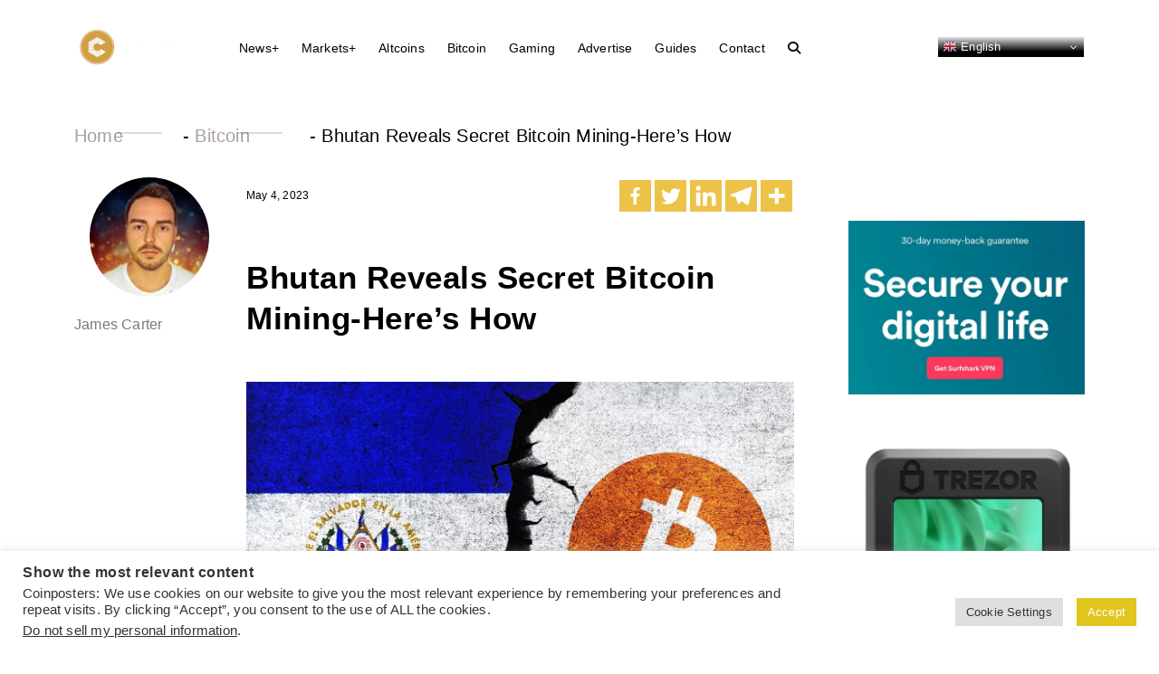

--- FILE ---
content_type: text/html; charset=UTF-8
request_url: https://coinposters.com/bitcoin/bhutan-reveals-secret-bitcoin-mining-heres-how/
body_size: 26664
content:
 <!doctype html>

   <html lang="en-US" >

<head>
  <script async src="https://pagead2.googlesyndication.com/pagead/js/adsbygoogle.js?client=ca-pub-3298554514261883"
     crossorigin="anonymous"></script>
   
	<!-- Google tag (gtag.js) -->
<script async src="https://www.googletagmanager.com/gtag/js?id=G-5S2ZCZNGVF"></script>
<script>
  window.dataLayer = window.dataLayer || [];
  function gtag(){dataLayer.push(arguments);}
  gtag('js', new Date());

  gtag('config', 'G-5S2ZCZNGVF');
</script>

		<meta name="viewport" content="width=device-width, initial-scale=1">

		<link href="https://coinposters.com/wp-content/themes/coinposter/css/bootstrap.min.css" rel="stylesheet">

		<link rel="preconnect" href="https://fonts.googleapis.com">
		<link rel="preconnect" href="https://fonts.gstatic.com" crossorigin>
		<link href="https://fonts.googleapis.com/css2?family=Plus+Jakarta+Sans:ital,wght@0,200;0,300;0,400;0,500;0,600;0,700;0,800;1,200;1,300;1,400;1,500;1,600;1,700;1,800&family=Syne:wght@400;500;600;700;800&display=swap" rel="stylesheet">
        <title>
        
        Bhutan Reveals Secret Bitcoin Mining-Here&#8217;s How		  </title>

		<link rel="stylesheet" href="https://coinposters.com/wp-content/themes/coinposter/css/owl.carousel.min.css">

		<link rel="stylesheet" href="https://coinposters.com/wp-content/themes/coinposter/css/owl.theme.default.min.css">

		<link rel="stylesheet" type="text/css" href="https://coinposters.com/wp-content/themes/coinposter/font/stylesheet.css">

		<link rel="stylesheet" type="text/css" href="https://coinposters.com/wp-content/themes/coinposter/css/style.css">

		<link rel="stylesheet" type="text/css" href="https://coinposters.com/wp-content/themes/coinposter/css/responsive.css">
		
         		<style type="text/css">
					.heateor_sss_button_instagram span.heateor_sss_svg,a.heateor_sss_instagram span.heateor_sss_svg{background:radial-gradient(circle at 30% 107%,#fdf497 0,#fdf497 5%,#fd5949 45%,#d6249f 60%,#285aeb 90%)}
						div.heateor_sss_horizontal_sharing a.heateor_sss_button_instagram span{background:#ECC348!important;}div.heateor_sss_standard_follow_icons_container a.heateor_sss_button_instagram span{background:#ECC348;}
							div.heateor_sss_horizontal_sharing a.heateor_sss_button_instagram span:hover{background:#deb129!important;}div.heateor_sss_standard_follow_icons_container a.heateor_sss_button_instagram span:hover{background:#deb129;}
								.heateor_sss_horizontal_sharing .heateor_sss_svg,.heateor_sss_standard_follow_icons_container .heateor_sss_svg{
							background-color: #ECC348!important;
				background: #ECC348!important;
							color: #fff;
						border-width: 0px;
			border-style: solid;
			border-color: transparent;
		}
					.heateor_sss_horizontal_sharing .heateorSssTCBackground{
				color:#666;
			}
					.heateor_sss_horizontal_sharing span.heateor_sss_svg:hover,.heateor_sss_standard_follow_icons_container span.heateor_sss_svg:hover{
							background-color: #deb129!important;
				background: #deb129!important;
						border-color: transparent;
		}
		.heateor_sss_vertical_sharing span.heateor_sss_svg,.heateor_sss_floating_follow_icons_container span.heateor_sss_svg{
							color: #fff;
						border-width: 0px;
			border-style: solid;
			border-color: transparent;
		}
				.heateor_sss_vertical_sharing .heateorSssTCBackground{
			color:#666;
		}
						.heateor_sss_vertical_sharing span.heateor_sss_svg:hover,.heateor_sss_floating_follow_icons_container span.heateor_sss_svg:hover{
						border-color: transparent;
		}
		@media screen and (max-width:783px) {.heateor_sss_vertical_sharing{display:none!important}}		</style>
		<meta name='robots' content='index, follow, max-image-preview:large, max-snippet:-1, max-video-preview:-1' />

	<!-- This site is optimized with the Yoast SEO Premium plugin v20.4 (Yoast SEO v20.4) - https://yoast.com/wordpress/plugins/seo/ -->
	<title>Bhutan Reveals Secret Bitcoin Mining-Here&#039;s How</title>
	<meta name="description" content="DHL, which is the business arm of the Royal Government of Bhutan, is said to have entered the Bitcoin mining market by purchasing Bitcoin at.." />
	<link rel="canonical" href="https://coinposters.com/bitcoin/bhutan-reveals-secret-bitcoin-mining-heres-how/" />
	<meta property="og:locale" content="en_US" />
	<meta property="og:type" content="article" />
	<meta property="og:title" content="Bhutan Reveals Secret Bitcoin Mining-Here&#039;s How" />
	<meta property="og:description" content="DHL, which is the business arm of the Royal Government of Bhutan, is said to have entered the Bitcoin mining market by purchasing Bitcoin at.." />
	<meta property="og:url" content="https://coinposters.com/bitcoin/bhutan-reveals-secret-bitcoin-mining-heres-how/" />
	<meta property="og:site_name" content="Coinposters - Cryptocurrency News" />
	<meta property="article:publisher" content="https://facebook.com/coinposters" />
	<meta property="article:published_time" content="2023-05-04T16:05:19+00:00" />
	<meta property="article:modified_time" content="2023-05-04T16:06:43+00:00" />
	<meta property="og:image" content="https://coinposters.com/wp-content/uploads/2023/05/Bhutan-Reveals-Secret-Bitcoin-Mining.jpeg" />
	<meta property="og:image:width" content="1250" />
	<meta property="og:image:height" content="793" />
	<meta property="og:image:type" content="image/jpeg" />
	<meta name="author" content="James Carter" />
	<meta name="twitter:card" content="summary_large_image" />
	<meta name="twitter:creator" content="@coinposters" />
	<meta name="twitter:site" content="@coinposters" />
	<meta name="twitter:label1" content="Written by" />
	<meta name="twitter:data1" content="James Carter" />
	<meta name="twitter:label2" content="Est. reading time" />
	<meta name="twitter:data2" content="3 minutes" />
	<script type="application/ld+json" class="yoast-schema-graph">{"@context":"https://schema.org","@graph":[{"@type":"NewsArticle","@id":"https://coinposters.com/bitcoin/bhutan-reveals-secret-bitcoin-mining-heres-how/#article","isPartOf":{"@id":"https://coinposters.com/bitcoin/bhutan-reveals-secret-bitcoin-mining-heres-how/"},"author":{"name":"James Carter","@id":"https://coinposters.com/#/schema/person/1efdbce827acfe1f452a67971f09046d"},"headline":"Bhutan Reveals Secret Bitcoin Mining-Here&#8217;s How","datePublished":"2023-05-04T16:05:19+00:00","dateModified":"2023-05-04T16:06:43+00:00","mainEntityOfPage":{"@id":"https://coinposters.com/bitcoin/bhutan-reveals-secret-bitcoin-mining-heres-how/"},"wordCount":543,"commentCount":0,"publisher":{"@id":"https://coinposters.com/#organization"},"image":{"@id":"https://coinposters.com/bitcoin/bhutan-reveals-secret-bitcoin-mining-heres-how/#primaryimage"},"thumbnailUrl":"https://coinposters.com/wp-content/uploads/2023/05/Bhutan-Reveals-Secret-Bitcoin-Mining.jpeg","keywords":["Bhutan","bitcoin mining","Himalayan Kingdom"],"articleSection":["Bitcoin","News"],"inLanguage":"en-US","potentialAction":[{"@type":"CommentAction","name":"Comment","target":["https://coinposters.com/bitcoin/bhutan-reveals-secret-bitcoin-mining-heres-how/#respond"]}],"copyrightYear":"2023","copyrightHolder":{"@id":"https://coinposters.com/#organization"}},{"@type":"WebPage","@id":"https://coinposters.com/bitcoin/bhutan-reveals-secret-bitcoin-mining-heres-how/","url":"https://coinposters.com/bitcoin/bhutan-reveals-secret-bitcoin-mining-heres-how/","name":"Bhutan Reveals Secret Bitcoin Mining-Here's How","isPartOf":{"@id":"https://coinposters.com/#website"},"primaryImageOfPage":{"@id":"https://coinposters.com/bitcoin/bhutan-reveals-secret-bitcoin-mining-heres-how/#primaryimage"},"image":{"@id":"https://coinposters.com/bitcoin/bhutan-reveals-secret-bitcoin-mining-heres-how/#primaryimage"},"thumbnailUrl":"https://coinposters.com/wp-content/uploads/2023/05/Bhutan-Reveals-Secret-Bitcoin-Mining.jpeg","datePublished":"2023-05-04T16:05:19+00:00","dateModified":"2023-05-04T16:06:43+00:00","description":"DHL, which is the business arm of the Royal Government of Bhutan, is said to have entered the Bitcoin mining market by purchasing Bitcoin at..","breadcrumb":{"@id":"https://coinposters.com/bitcoin/bhutan-reveals-secret-bitcoin-mining-heres-how/#breadcrumb"},"inLanguage":"en-US","potentialAction":[{"@type":"ReadAction","target":["https://coinposters.com/bitcoin/bhutan-reveals-secret-bitcoin-mining-heres-how/"]}]},{"@type":"ImageObject","inLanguage":"en-US","@id":"https://coinposters.com/bitcoin/bhutan-reveals-secret-bitcoin-mining-heres-how/#primaryimage","url":"https://coinposters.com/wp-content/uploads/2023/05/Bhutan-Reveals-Secret-Bitcoin-Mining.jpeg","contentUrl":"https://coinposters.com/wp-content/uploads/2023/05/Bhutan-Reveals-Secret-Bitcoin-Mining.jpeg","width":1250,"height":793,"caption":"Dahal explained that the company is focused on mining digital assets, with a particular emphasis on BTC, within Bhutan."},{"@type":"BreadcrumbList","@id":"https://coinposters.com/bitcoin/bhutan-reveals-secret-bitcoin-mining-heres-how/#breadcrumb","itemListElement":[{"@type":"ListItem","position":1,"name":"Home","item":"https://coinposters.com/"},{"@type":"ListItem","position":2,"name":"Bitcoin","item":"https://coinposters.com/bitcoin/"},{"@type":"ListItem","position":3,"name":"Bhutan Reveals Secret Bitcoin Mining-Here&#8217;s How"}]},{"@type":"WebSite","@id":"https://coinposters.com/#website","url":"https://coinposters.com/","name":"Coinposters","description":"Altcoins, Bitcoin, Ethereum and Crypto news","publisher":{"@id":"https://coinposters.com/#organization"},"potentialAction":[{"@type":"SearchAction","target":{"@type":"EntryPoint","urlTemplate":"https://coinposters.com/?s={search_term_string}"},"query-input":"required name=search_term_string"}],"inLanguage":"en-US"},{"@type":"Organization","@id":"https://coinposters.com/#organization","name":"Coinposters - Cryptocurrency News","url":"https://coinposters.com/","logo":{"@type":"ImageObject","inLanguage":"en-US","@id":"https://coinposters.com/#/schema/logo/image/","url":"https://coinposters.com/wp-content/uploads/2021/07/Coinposters-Logo-01-scaled.jpg","contentUrl":"https://coinposters.com/wp-content/uploads/2021/07/Coinposters-Logo-01-scaled.jpg","width":2560,"height":2560,"caption":"Coinposters - Cryptocurrency News"},"image":{"@id":"https://coinposters.com/#/schema/logo/image/"},"sameAs":["https://facebook.com/coinposters","https://twitter.com/coinposters","https://instagram.com/coinposters","https://linkedin.com/company/coinposters"]},{"@type":"Person","@id":"https://coinposters.com/#/schema/person/1efdbce827acfe1f452a67971f09046d","name":"James Carter","image":{"@type":"ImageObject","inLanguage":"en-US","@id":"https://coinposters.com/#/schema/person/image/","url":"https://coinposters.com/wp-content/uploads/2023/01/ceb1cf54730634e59ee92e0e826b24d0e7ea0805-96x96.jpeg","contentUrl":"https://coinposters.com/wp-content/uploads/2023/01/ceb1cf54730634e59ee92e0e826b24d0e7ea0805-96x96.jpeg","caption":"James Carter"},"url":"https://coinposters.com/author/jamescarter/"}]}</script>
	<!-- / Yoast SEO Premium plugin. -->


<link rel="alternate" type="application/rss+xml" title="Coinposters - Cryptocurrency News &raquo; Feed" href="https://coinposters.com/feed/" />
<link rel="alternate" type="application/rss+xml" title="Coinposters - Cryptocurrency News &raquo; Comments Feed" href="https://coinposters.com/comments/feed/" />
<link rel="alternate" type="application/rss+xml" title="Coinposters - Cryptocurrency News &raquo; Bhutan Reveals Secret Bitcoin Mining-Here&#8217;s How Comments Feed" href="https://coinposters.com/bitcoin/bhutan-reveals-secret-bitcoin-mining-heres-how/feed/" />
<link rel="alternate" title="oEmbed (JSON)" type="application/json+oembed" href="https://coinposters.com/wp-json/oembed/1.0/embed?url=https%3A%2F%2Fcoinposters.com%2Fbitcoin%2Fbhutan-reveals-secret-bitcoin-mining-heres-how%2F" />
<link rel="alternate" title="oEmbed (XML)" type="text/xml+oembed" href="https://coinposters.com/wp-json/oembed/1.0/embed?url=https%3A%2F%2Fcoinposters.com%2Fbitcoin%2Fbhutan-reveals-secret-bitcoin-mining-heres-how%2F&#038;format=xml" />
<style id='wp-img-auto-sizes-contain-inline-css'>
img:is([sizes=auto i],[sizes^="auto," i]){contain-intrinsic-size:3000px 1500px}
/*# sourceURL=wp-img-auto-sizes-contain-inline-css */
</style>
<style id='wp-emoji-styles-inline-css'>

	img.wp-smiley, img.emoji {
		display: inline !important;
		border: none !important;
		box-shadow: none !important;
		height: 1em !important;
		width: 1em !important;
		margin: 0 0.07em !important;
		vertical-align: -0.1em !important;
		background: none !important;
		padding: 0 !important;
	}
/*# sourceURL=wp-emoji-styles-inline-css */
</style>
<style id='wp-block-library-inline-css'>
:root{--wp-block-synced-color:#7a00df;--wp-block-synced-color--rgb:122,0,223;--wp-bound-block-color:var(--wp-block-synced-color);--wp-editor-canvas-background:#ddd;--wp-admin-theme-color:#007cba;--wp-admin-theme-color--rgb:0,124,186;--wp-admin-theme-color-darker-10:#006ba1;--wp-admin-theme-color-darker-10--rgb:0,107,160.5;--wp-admin-theme-color-darker-20:#005a87;--wp-admin-theme-color-darker-20--rgb:0,90,135;--wp-admin-border-width-focus:2px}@media (min-resolution:192dpi){:root{--wp-admin-border-width-focus:1.5px}}.wp-element-button{cursor:pointer}:root .has-very-light-gray-background-color{background-color:#eee}:root .has-very-dark-gray-background-color{background-color:#313131}:root .has-very-light-gray-color{color:#eee}:root .has-very-dark-gray-color{color:#313131}:root .has-vivid-green-cyan-to-vivid-cyan-blue-gradient-background{background:linear-gradient(135deg,#00d084,#0693e3)}:root .has-purple-crush-gradient-background{background:linear-gradient(135deg,#34e2e4,#4721fb 50%,#ab1dfe)}:root .has-hazy-dawn-gradient-background{background:linear-gradient(135deg,#faaca8,#dad0ec)}:root .has-subdued-olive-gradient-background{background:linear-gradient(135deg,#fafae1,#67a671)}:root .has-atomic-cream-gradient-background{background:linear-gradient(135deg,#fdd79a,#004a59)}:root .has-nightshade-gradient-background{background:linear-gradient(135deg,#330968,#31cdcf)}:root .has-midnight-gradient-background{background:linear-gradient(135deg,#020381,#2874fc)}:root{--wp--preset--font-size--normal:16px;--wp--preset--font-size--huge:42px}.has-regular-font-size{font-size:1em}.has-larger-font-size{font-size:2.625em}.has-normal-font-size{font-size:var(--wp--preset--font-size--normal)}.has-huge-font-size{font-size:var(--wp--preset--font-size--huge)}.has-text-align-center{text-align:center}.has-text-align-left{text-align:left}.has-text-align-right{text-align:right}.has-fit-text{white-space:nowrap!important}#end-resizable-editor-section{display:none}.aligncenter{clear:both}.items-justified-left{justify-content:flex-start}.items-justified-center{justify-content:center}.items-justified-right{justify-content:flex-end}.items-justified-space-between{justify-content:space-between}.screen-reader-text{border:0;clip-path:inset(50%);height:1px;margin:-1px;overflow:hidden;padding:0;position:absolute;width:1px;word-wrap:normal!important}.screen-reader-text:focus{background-color:#ddd;clip-path:none;color:#444;display:block;font-size:1em;height:auto;left:5px;line-height:normal;padding:15px 23px 14px;text-decoration:none;top:5px;width:auto;z-index:100000}html :where(.has-border-color){border-style:solid}html :where([style*=border-top-color]){border-top-style:solid}html :where([style*=border-right-color]){border-right-style:solid}html :where([style*=border-bottom-color]){border-bottom-style:solid}html :where([style*=border-left-color]){border-left-style:solid}html :where([style*=border-width]){border-style:solid}html :where([style*=border-top-width]){border-top-style:solid}html :where([style*=border-right-width]){border-right-style:solid}html :where([style*=border-bottom-width]){border-bottom-style:solid}html :where([style*=border-left-width]){border-left-style:solid}html :where(img[class*=wp-image-]){height:auto;max-width:100%}:where(figure){margin:0 0 1em}html :where(.is-position-sticky){--wp-admin--admin-bar--position-offset:var(--wp-admin--admin-bar--height,0px)}@media screen and (max-width:600px){html :where(.is-position-sticky){--wp-admin--admin-bar--position-offset:0px}}

/*# sourceURL=wp-block-library-inline-css */
</style><style id='wp-block-gallery-inline-css'>
.blocks-gallery-grid:not(.has-nested-images),.wp-block-gallery:not(.has-nested-images){display:flex;flex-wrap:wrap;list-style-type:none;margin:0;padding:0}.blocks-gallery-grid:not(.has-nested-images) .blocks-gallery-image,.blocks-gallery-grid:not(.has-nested-images) .blocks-gallery-item,.wp-block-gallery:not(.has-nested-images) .blocks-gallery-image,.wp-block-gallery:not(.has-nested-images) .blocks-gallery-item{display:flex;flex-direction:column;flex-grow:1;justify-content:center;margin:0 1em 1em 0;position:relative;width:calc(50% - 1em)}.blocks-gallery-grid:not(.has-nested-images) .blocks-gallery-image:nth-of-type(2n),.blocks-gallery-grid:not(.has-nested-images) .blocks-gallery-item:nth-of-type(2n),.wp-block-gallery:not(.has-nested-images) .blocks-gallery-image:nth-of-type(2n),.wp-block-gallery:not(.has-nested-images) .blocks-gallery-item:nth-of-type(2n){margin-right:0}.blocks-gallery-grid:not(.has-nested-images) .blocks-gallery-image figure,.blocks-gallery-grid:not(.has-nested-images) .blocks-gallery-item figure,.wp-block-gallery:not(.has-nested-images) .blocks-gallery-image figure,.wp-block-gallery:not(.has-nested-images) .blocks-gallery-item figure{align-items:flex-end;display:flex;height:100%;justify-content:flex-start;margin:0}.blocks-gallery-grid:not(.has-nested-images) .blocks-gallery-image img,.blocks-gallery-grid:not(.has-nested-images) .blocks-gallery-item img,.wp-block-gallery:not(.has-nested-images) .blocks-gallery-image img,.wp-block-gallery:not(.has-nested-images) .blocks-gallery-item img{display:block;height:auto;max-width:100%;width:auto}.blocks-gallery-grid:not(.has-nested-images) .blocks-gallery-image figcaption,.blocks-gallery-grid:not(.has-nested-images) .blocks-gallery-item figcaption,.wp-block-gallery:not(.has-nested-images) .blocks-gallery-image figcaption,.wp-block-gallery:not(.has-nested-images) .blocks-gallery-item figcaption{background:linear-gradient(0deg,#000000b3,#0000004d 70%,#0000);bottom:0;box-sizing:border-box;color:#fff;font-size:.8em;margin:0;max-height:100%;overflow:auto;padding:3em .77em .7em;position:absolute;text-align:center;width:100%;z-index:2}.blocks-gallery-grid:not(.has-nested-images) .blocks-gallery-image figcaption img,.blocks-gallery-grid:not(.has-nested-images) .blocks-gallery-item figcaption img,.wp-block-gallery:not(.has-nested-images) .blocks-gallery-image figcaption img,.wp-block-gallery:not(.has-nested-images) .blocks-gallery-item figcaption img{display:inline}.blocks-gallery-grid:not(.has-nested-images) figcaption,.wp-block-gallery:not(.has-nested-images) figcaption{flex-grow:1}.blocks-gallery-grid:not(.has-nested-images).is-cropped .blocks-gallery-image a,.blocks-gallery-grid:not(.has-nested-images).is-cropped .blocks-gallery-image img,.blocks-gallery-grid:not(.has-nested-images).is-cropped .blocks-gallery-item a,.blocks-gallery-grid:not(.has-nested-images).is-cropped .blocks-gallery-item img,.wp-block-gallery:not(.has-nested-images).is-cropped .blocks-gallery-image a,.wp-block-gallery:not(.has-nested-images).is-cropped .blocks-gallery-image img,.wp-block-gallery:not(.has-nested-images).is-cropped .blocks-gallery-item a,.wp-block-gallery:not(.has-nested-images).is-cropped .blocks-gallery-item img{flex:1;height:100%;object-fit:cover;width:100%}.blocks-gallery-grid:not(.has-nested-images).columns-1 .blocks-gallery-image,.blocks-gallery-grid:not(.has-nested-images).columns-1 .blocks-gallery-item,.wp-block-gallery:not(.has-nested-images).columns-1 .blocks-gallery-image,.wp-block-gallery:not(.has-nested-images).columns-1 .blocks-gallery-item{margin-right:0;width:100%}@media (min-width:600px){.blocks-gallery-grid:not(.has-nested-images).columns-3 .blocks-gallery-image,.blocks-gallery-grid:not(.has-nested-images).columns-3 .blocks-gallery-item,.wp-block-gallery:not(.has-nested-images).columns-3 .blocks-gallery-image,.wp-block-gallery:not(.has-nested-images).columns-3 .blocks-gallery-item{margin-right:1em;width:calc(33.33333% - .66667em)}.blocks-gallery-grid:not(.has-nested-images).columns-4 .blocks-gallery-image,.blocks-gallery-grid:not(.has-nested-images).columns-4 .blocks-gallery-item,.wp-block-gallery:not(.has-nested-images).columns-4 .blocks-gallery-image,.wp-block-gallery:not(.has-nested-images).columns-4 .blocks-gallery-item{margin-right:1em;width:calc(25% - .75em)}.blocks-gallery-grid:not(.has-nested-images).columns-5 .blocks-gallery-image,.blocks-gallery-grid:not(.has-nested-images).columns-5 .blocks-gallery-item,.wp-block-gallery:not(.has-nested-images).columns-5 .blocks-gallery-image,.wp-block-gallery:not(.has-nested-images).columns-5 .blocks-gallery-item{margin-right:1em;width:calc(20% - .8em)}.blocks-gallery-grid:not(.has-nested-images).columns-6 .blocks-gallery-image,.blocks-gallery-grid:not(.has-nested-images).columns-6 .blocks-gallery-item,.wp-block-gallery:not(.has-nested-images).columns-6 .blocks-gallery-image,.wp-block-gallery:not(.has-nested-images).columns-6 .blocks-gallery-item{margin-right:1em;width:calc(16.66667% - .83333em)}.blocks-gallery-grid:not(.has-nested-images).columns-7 .blocks-gallery-image,.blocks-gallery-grid:not(.has-nested-images).columns-7 .blocks-gallery-item,.wp-block-gallery:not(.has-nested-images).columns-7 .blocks-gallery-image,.wp-block-gallery:not(.has-nested-images).columns-7 .blocks-gallery-item{margin-right:1em;width:calc(14.28571% - .85714em)}.blocks-gallery-grid:not(.has-nested-images).columns-8 .blocks-gallery-image,.blocks-gallery-grid:not(.has-nested-images).columns-8 .blocks-gallery-item,.wp-block-gallery:not(.has-nested-images).columns-8 .blocks-gallery-image,.wp-block-gallery:not(.has-nested-images).columns-8 .blocks-gallery-item{margin-right:1em;width:calc(12.5% - .875em)}.blocks-gallery-grid:not(.has-nested-images).columns-1 .blocks-gallery-image:nth-of-type(1n),.blocks-gallery-grid:not(.has-nested-images).columns-1 .blocks-gallery-item:nth-of-type(1n),.blocks-gallery-grid:not(.has-nested-images).columns-2 .blocks-gallery-image:nth-of-type(2n),.blocks-gallery-grid:not(.has-nested-images).columns-2 .blocks-gallery-item:nth-of-type(2n),.blocks-gallery-grid:not(.has-nested-images).columns-3 .blocks-gallery-image:nth-of-type(3n),.blocks-gallery-grid:not(.has-nested-images).columns-3 .blocks-gallery-item:nth-of-type(3n),.blocks-gallery-grid:not(.has-nested-images).columns-4 .blocks-gallery-image:nth-of-type(4n),.blocks-gallery-grid:not(.has-nested-images).columns-4 .blocks-gallery-item:nth-of-type(4n),.blocks-gallery-grid:not(.has-nested-images).columns-5 .blocks-gallery-image:nth-of-type(5n),.blocks-gallery-grid:not(.has-nested-images).columns-5 .blocks-gallery-item:nth-of-type(5n),.blocks-gallery-grid:not(.has-nested-images).columns-6 .blocks-gallery-image:nth-of-type(6n),.blocks-gallery-grid:not(.has-nested-images).columns-6 .blocks-gallery-item:nth-of-type(6n),.blocks-gallery-grid:not(.has-nested-images).columns-7 .blocks-gallery-image:nth-of-type(7n),.blocks-gallery-grid:not(.has-nested-images).columns-7 .blocks-gallery-item:nth-of-type(7n),.blocks-gallery-grid:not(.has-nested-images).columns-8 .blocks-gallery-image:nth-of-type(8n),.blocks-gallery-grid:not(.has-nested-images).columns-8 .blocks-gallery-item:nth-of-type(8n),.wp-block-gallery:not(.has-nested-images).columns-1 .blocks-gallery-image:nth-of-type(1n),.wp-block-gallery:not(.has-nested-images).columns-1 .blocks-gallery-item:nth-of-type(1n),.wp-block-gallery:not(.has-nested-images).columns-2 .blocks-gallery-image:nth-of-type(2n),.wp-block-gallery:not(.has-nested-images).columns-2 .blocks-gallery-item:nth-of-type(2n),.wp-block-gallery:not(.has-nested-images).columns-3 .blocks-gallery-image:nth-of-type(3n),.wp-block-gallery:not(.has-nested-images).columns-3 .blocks-gallery-item:nth-of-type(3n),.wp-block-gallery:not(.has-nested-images).columns-4 .blocks-gallery-image:nth-of-type(4n),.wp-block-gallery:not(.has-nested-images).columns-4 .blocks-gallery-item:nth-of-type(4n),.wp-block-gallery:not(.has-nested-images).columns-5 .blocks-gallery-image:nth-of-type(5n),.wp-block-gallery:not(.has-nested-images).columns-5 .blocks-gallery-item:nth-of-type(5n),.wp-block-gallery:not(.has-nested-images).columns-6 .blocks-gallery-image:nth-of-type(6n),.wp-block-gallery:not(.has-nested-images).columns-6 .blocks-gallery-item:nth-of-type(6n),.wp-block-gallery:not(.has-nested-images).columns-7 .blocks-gallery-image:nth-of-type(7n),.wp-block-gallery:not(.has-nested-images).columns-7 .blocks-gallery-item:nth-of-type(7n),.wp-block-gallery:not(.has-nested-images).columns-8 .blocks-gallery-image:nth-of-type(8n),.wp-block-gallery:not(.has-nested-images).columns-8 .blocks-gallery-item:nth-of-type(8n){margin-right:0}}.blocks-gallery-grid:not(.has-nested-images) .blocks-gallery-image:last-child,.blocks-gallery-grid:not(.has-nested-images) .blocks-gallery-item:last-child,.wp-block-gallery:not(.has-nested-images) .blocks-gallery-image:last-child,.wp-block-gallery:not(.has-nested-images) .blocks-gallery-item:last-child{margin-right:0}.blocks-gallery-grid:not(.has-nested-images).alignleft,.blocks-gallery-grid:not(.has-nested-images).alignright,.wp-block-gallery:not(.has-nested-images).alignleft,.wp-block-gallery:not(.has-nested-images).alignright{max-width:420px;width:100%}.blocks-gallery-grid:not(.has-nested-images).aligncenter .blocks-gallery-item figure,.wp-block-gallery:not(.has-nested-images).aligncenter .blocks-gallery-item figure{justify-content:center}.wp-block-gallery:not(.is-cropped) .blocks-gallery-item{align-self:flex-start}figure.wp-block-gallery.has-nested-images{align-items:normal}.wp-block-gallery.has-nested-images figure.wp-block-image:not(#individual-image){margin:0;width:calc(50% - var(--wp--style--unstable-gallery-gap, 16px)/2)}.wp-block-gallery.has-nested-images figure.wp-block-image{box-sizing:border-box;display:flex;flex-direction:column;flex-grow:1;justify-content:center;max-width:100%;position:relative}.wp-block-gallery.has-nested-images figure.wp-block-image>a,.wp-block-gallery.has-nested-images figure.wp-block-image>div{flex-direction:column;flex-grow:1;margin:0}.wp-block-gallery.has-nested-images figure.wp-block-image img{display:block;height:auto;max-width:100%!important;width:auto}.wp-block-gallery.has-nested-images figure.wp-block-image figcaption,.wp-block-gallery.has-nested-images figure.wp-block-image:has(figcaption):before{bottom:0;left:0;max-height:100%;position:absolute;right:0}.wp-block-gallery.has-nested-images figure.wp-block-image:has(figcaption):before{backdrop-filter:blur(3px);content:"";height:100%;-webkit-mask-image:linear-gradient(0deg,#000 20%,#0000);mask-image:linear-gradient(0deg,#000 20%,#0000);max-height:40%;pointer-events:none}.wp-block-gallery.has-nested-images figure.wp-block-image figcaption{box-sizing:border-box;color:#fff;font-size:13px;margin:0;overflow:auto;padding:1em;text-align:center;text-shadow:0 0 1.5px #000}.wp-block-gallery.has-nested-images figure.wp-block-image figcaption::-webkit-scrollbar{height:12px;width:12px}.wp-block-gallery.has-nested-images figure.wp-block-image figcaption::-webkit-scrollbar-track{background-color:initial}.wp-block-gallery.has-nested-images figure.wp-block-image figcaption::-webkit-scrollbar-thumb{background-clip:padding-box;background-color:initial;border:3px solid #0000;border-radius:8px}.wp-block-gallery.has-nested-images figure.wp-block-image figcaption:focus-within::-webkit-scrollbar-thumb,.wp-block-gallery.has-nested-images figure.wp-block-image figcaption:focus::-webkit-scrollbar-thumb,.wp-block-gallery.has-nested-images figure.wp-block-image figcaption:hover::-webkit-scrollbar-thumb{background-color:#fffc}.wp-block-gallery.has-nested-images figure.wp-block-image figcaption{scrollbar-color:#0000 #0000;scrollbar-gutter:stable both-edges;scrollbar-width:thin}.wp-block-gallery.has-nested-images figure.wp-block-image figcaption:focus,.wp-block-gallery.has-nested-images figure.wp-block-image figcaption:focus-within,.wp-block-gallery.has-nested-images figure.wp-block-image figcaption:hover{scrollbar-color:#fffc #0000}.wp-block-gallery.has-nested-images figure.wp-block-image figcaption{will-change:transform}@media (hover:none){.wp-block-gallery.has-nested-images figure.wp-block-image figcaption{scrollbar-color:#fffc #0000}}.wp-block-gallery.has-nested-images figure.wp-block-image figcaption{background:linear-gradient(0deg,#0006,#0000)}.wp-block-gallery.has-nested-images figure.wp-block-image figcaption img{display:inline}.wp-block-gallery.has-nested-images figure.wp-block-image figcaption a{color:inherit}.wp-block-gallery.has-nested-images figure.wp-block-image.has-custom-border img{box-sizing:border-box}.wp-block-gallery.has-nested-images figure.wp-block-image.has-custom-border>a,.wp-block-gallery.has-nested-images figure.wp-block-image.has-custom-border>div,.wp-block-gallery.has-nested-images figure.wp-block-image.is-style-rounded>a,.wp-block-gallery.has-nested-images figure.wp-block-image.is-style-rounded>div{flex:1 1 auto}.wp-block-gallery.has-nested-images figure.wp-block-image.has-custom-border figcaption,.wp-block-gallery.has-nested-images figure.wp-block-image.is-style-rounded figcaption{background:none;color:inherit;flex:initial;margin:0;padding:10px 10px 9px;position:relative;text-shadow:none}.wp-block-gallery.has-nested-images figure.wp-block-image.has-custom-border:before,.wp-block-gallery.has-nested-images figure.wp-block-image.is-style-rounded:before{content:none}.wp-block-gallery.has-nested-images figcaption{flex-basis:100%;flex-grow:1;text-align:center}.wp-block-gallery.has-nested-images:not(.is-cropped) figure.wp-block-image:not(#individual-image){margin-bottom:auto;margin-top:0}.wp-block-gallery.has-nested-images.is-cropped figure.wp-block-image:not(#individual-image){align-self:inherit}.wp-block-gallery.has-nested-images.is-cropped figure.wp-block-image:not(#individual-image)>a,.wp-block-gallery.has-nested-images.is-cropped figure.wp-block-image:not(#individual-image)>div:not(.components-drop-zone){display:flex}.wp-block-gallery.has-nested-images.is-cropped figure.wp-block-image:not(#individual-image) a,.wp-block-gallery.has-nested-images.is-cropped figure.wp-block-image:not(#individual-image) img{flex:1 0 0%;height:100%;object-fit:cover;width:100%}.wp-block-gallery.has-nested-images.columns-1 figure.wp-block-image:not(#individual-image){width:100%}@media (min-width:600px){.wp-block-gallery.has-nested-images.columns-3 figure.wp-block-image:not(#individual-image){width:calc(33.33333% - var(--wp--style--unstable-gallery-gap, 16px)*.66667)}.wp-block-gallery.has-nested-images.columns-4 figure.wp-block-image:not(#individual-image){width:calc(25% - var(--wp--style--unstable-gallery-gap, 16px)*.75)}.wp-block-gallery.has-nested-images.columns-5 figure.wp-block-image:not(#individual-image){width:calc(20% - var(--wp--style--unstable-gallery-gap, 16px)*.8)}.wp-block-gallery.has-nested-images.columns-6 figure.wp-block-image:not(#individual-image){width:calc(16.66667% - var(--wp--style--unstable-gallery-gap, 16px)*.83333)}.wp-block-gallery.has-nested-images.columns-7 figure.wp-block-image:not(#individual-image){width:calc(14.28571% - var(--wp--style--unstable-gallery-gap, 16px)*.85714)}.wp-block-gallery.has-nested-images.columns-8 figure.wp-block-image:not(#individual-image){width:calc(12.5% - var(--wp--style--unstable-gallery-gap, 16px)*.875)}.wp-block-gallery.has-nested-images.columns-default figure.wp-block-image:not(#individual-image){width:calc(33.33% - var(--wp--style--unstable-gallery-gap, 16px)*.66667)}.wp-block-gallery.has-nested-images.columns-default figure.wp-block-image:not(#individual-image):first-child:nth-last-child(2),.wp-block-gallery.has-nested-images.columns-default figure.wp-block-image:not(#individual-image):first-child:nth-last-child(2)~figure.wp-block-image:not(#individual-image){width:calc(50% - var(--wp--style--unstable-gallery-gap, 16px)*.5)}.wp-block-gallery.has-nested-images.columns-default figure.wp-block-image:not(#individual-image):first-child:last-child{width:100%}}.wp-block-gallery.has-nested-images.alignleft,.wp-block-gallery.has-nested-images.alignright{max-width:420px;width:100%}.wp-block-gallery.has-nested-images.aligncenter{justify-content:center}
/*# sourceURL=https://coinposters.com/wp-includes/blocks/gallery/style.min.css */
</style>
<style id='wp-block-heading-inline-css'>
h1:where(.wp-block-heading).has-background,h2:where(.wp-block-heading).has-background,h3:where(.wp-block-heading).has-background,h4:where(.wp-block-heading).has-background,h5:where(.wp-block-heading).has-background,h6:where(.wp-block-heading).has-background{padding:1.25em 2.375em}h1.has-text-align-left[style*=writing-mode]:where([style*=vertical-lr]),h1.has-text-align-right[style*=writing-mode]:where([style*=vertical-rl]),h2.has-text-align-left[style*=writing-mode]:where([style*=vertical-lr]),h2.has-text-align-right[style*=writing-mode]:where([style*=vertical-rl]),h3.has-text-align-left[style*=writing-mode]:where([style*=vertical-lr]),h3.has-text-align-right[style*=writing-mode]:where([style*=vertical-rl]),h4.has-text-align-left[style*=writing-mode]:where([style*=vertical-lr]),h4.has-text-align-right[style*=writing-mode]:where([style*=vertical-rl]),h5.has-text-align-left[style*=writing-mode]:where([style*=vertical-lr]),h5.has-text-align-right[style*=writing-mode]:where([style*=vertical-rl]),h6.has-text-align-left[style*=writing-mode]:where([style*=vertical-lr]),h6.has-text-align-right[style*=writing-mode]:where([style*=vertical-rl]){rotate:180deg}
/*# sourceURL=https://coinposters.com/wp-includes/blocks/heading/style.min.css */
</style>
<style id='wp-block-image-inline-css'>
.wp-block-image>a,.wp-block-image>figure>a{display:inline-block}.wp-block-image img{box-sizing:border-box;height:auto;max-width:100%;vertical-align:bottom}@media not (prefers-reduced-motion){.wp-block-image img.hide{visibility:hidden}.wp-block-image img.show{animation:show-content-image .4s}}.wp-block-image[style*=border-radius] img,.wp-block-image[style*=border-radius]>a{border-radius:inherit}.wp-block-image.has-custom-border img{box-sizing:border-box}.wp-block-image.aligncenter{text-align:center}.wp-block-image.alignfull>a,.wp-block-image.alignwide>a{width:100%}.wp-block-image.alignfull img,.wp-block-image.alignwide img{height:auto;width:100%}.wp-block-image .aligncenter,.wp-block-image .alignleft,.wp-block-image .alignright,.wp-block-image.aligncenter,.wp-block-image.alignleft,.wp-block-image.alignright{display:table}.wp-block-image .aligncenter>figcaption,.wp-block-image .alignleft>figcaption,.wp-block-image .alignright>figcaption,.wp-block-image.aligncenter>figcaption,.wp-block-image.alignleft>figcaption,.wp-block-image.alignright>figcaption{caption-side:bottom;display:table-caption}.wp-block-image .alignleft{float:left;margin:.5em 1em .5em 0}.wp-block-image .alignright{float:right;margin:.5em 0 .5em 1em}.wp-block-image .aligncenter{margin-left:auto;margin-right:auto}.wp-block-image :where(figcaption){margin-bottom:1em;margin-top:.5em}.wp-block-image.is-style-circle-mask img{border-radius:9999px}@supports ((-webkit-mask-image:none) or (mask-image:none)) or (-webkit-mask-image:none){.wp-block-image.is-style-circle-mask img{border-radius:0;-webkit-mask-image:url('data:image/svg+xml;utf8,<svg viewBox="0 0 100 100" xmlns="http://www.w3.org/2000/svg"><circle cx="50" cy="50" r="50"/></svg>');mask-image:url('data:image/svg+xml;utf8,<svg viewBox="0 0 100 100" xmlns="http://www.w3.org/2000/svg"><circle cx="50" cy="50" r="50"/></svg>');mask-mode:alpha;-webkit-mask-position:center;mask-position:center;-webkit-mask-repeat:no-repeat;mask-repeat:no-repeat;-webkit-mask-size:contain;mask-size:contain}}:root :where(.wp-block-image.is-style-rounded img,.wp-block-image .is-style-rounded img){border-radius:9999px}.wp-block-image figure{margin:0}.wp-lightbox-container{display:flex;flex-direction:column;position:relative}.wp-lightbox-container img{cursor:zoom-in}.wp-lightbox-container img:hover+button{opacity:1}.wp-lightbox-container button{align-items:center;backdrop-filter:blur(16px) saturate(180%);background-color:#5a5a5a40;border:none;border-radius:4px;cursor:zoom-in;display:flex;height:20px;justify-content:center;opacity:0;padding:0;position:absolute;right:16px;text-align:center;top:16px;width:20px;z-index:100}@media not (prefers-reduced-motion){.wp-lightbox-container button{transition:opacity .2s ease}}.wp-lightbox-container button:focus-visible{outline:3px auto #5a5a5a40;outline:3px auto -webkit-focus-ring-color;outline-offset:3px}.wp-lightbox-container button:hover{cursor:pointer;opacity:1}.wp-lightbox-container button:focus{opacity:1}.wp-lightbox-container button:focus,.wp-lightbox-container button:hover,.wp-lightbox-container button:not(:hover):not(:active):not(.has-background){background-color:#5a5a5a40;border:none}.wp-lightbox-overlay{box-sizing:border-box;cursor:zoom-out;height:100vh;left:0;overflow:hidden;position:fixed;top:0;visibility:hidden;width:100%;z-index:100000}.wp-lightbox-overlay .close-button{align-items:center;cursor:pointer;display:flex;justify-content:center;min-height:40px;min-width:40px;padding:0;position:absolute;right:calc(env(safe-area-inset-right) + 16px);top:calc(env(safe-area-inset-top) + 16px);z-index:5000000}.wp-lightbox-overlay .close-button:focus,.wp-lightbox-overlay .close-button:hover,.wp-lightbox-overlay .close-button:not(:hover):not(:active):not(.has-background){background:none;border:none}.wp-lightbox-overlay .lightbox-image-container{height:var(--wp--lightbox-container-height);left:50%;overflow:hidden;position:absolute;top:50%;transform:translate(-50%,-50%);transform-origin:top left;width:var(--wp--lightbox-container-width);z-index:9999999999}.wp-lightbox-overlay .wp-block-image{align-items:center;box-sizing:border-box;display:flex;height:100%;justify-content:center;margin:0;position:relative;transform-origin:0 0;width:100%;z-index:3000000}.wp-lightbox-overlay .wp-block-image img{height:var(--wp--lightbox-image-height);min-height:var(--wp--lightbox-image-height);min-width:var(--wp--lightbox-image-width);width:var(--wp--lightbox-image-width)}.wp-lightbox-overlay .wp-block-image figcaption{display:none}.wp-lightbox-overlay button{background:none;border:none}.wp-lightbox-overlay .scrim{background-color:#fff;height:100%;opacity:.9;position:absolute;width:100%;z-index:2000000}.wp-lightbox-overlay.active{visibility:visible}@media not (prefers-reduced-motion){.wp-lightbox-overlay.active{animation:turn-on-visibility .25s both}.wp-lightbox-overlay.active img{animation:turn-on-visibility .35s both}.wp-lightbox-overlay.show-closing-animation:not(.active){animation:turn-off-visibility .35s both}.wp-lightbox-overlay.show-closing-animation:not(.active) img{animation:turn-off-visibility .25s both}.wp-lightbox-overlay.zoom.active{animation:none;opacity:1;visibility:visible}.wp-lightbox-overlay.zoom.active .lightbox-image-container{animation:lightbox-zoom-in .4s}.wp-lightbox-overlay.zoom.active .lightbox-image-container img{animation:none}.wp-lightbox-overlay.zoom.active .scrim{animation:turn-on-visibility .4s forwards}.wp-lightbox-overlay.zoom.show-closing-animation:not(.active){animation:none}.wp-lightbox-overlay.zoom.show-closing-animation:not(.active) .lightbox-image-container{animation:lightbox-zoom-out .4s}.wp-lightbox-overlay.zoom.show-closing-animation:not(.active) .lightbox-image-container img{animation:none}.wp-lightbox-overlay.zoom.show-closing-animation:not(.active) .scrim{animation:turn-off-visibility .4s forwards}}@keyframes show-content-image{0%{visibility:hidden}99%{visibility:hidden}to{visibility:visible}}@keyframes turn-on-visibility{0%{opacity:0}to{opacity:1}}@keyframes turn-off-visibility{0%{opacity:1;visibility:visible}99%{opacity:0;visibility:visible}to{opacity:0;visibility:hidden}}@keyframes lightbox-zoom-in{0%{transform:translate(calc((-100vw + var(--wp--lightbox-scrollbar-width))/2 + var(--wp--lightbox-initial-left-position)),calc(-50vh + var(--wp--lightbox-initial-top-position))) scale(var(--wp--lightbox-scale))}to{transform:translate(-50%,-50%) scale(1)}}@keyframes lightbox-zoom-out{0%{transform:translate(-50%,-50%) scale(1);visibility:visible}99%{visibility:visible}to{transform:translate(calc((-100vw + var(--wp--lightbox-scrollbar-width))/2 + var(--wp--lightbox-initial-left-position)),calc(-50vh + var(--wp--lightbox-initial-top-position))) scale(var(--wp--lightbox-scale));visibility:hidden}}
/*# sourceURL=https://coinposters.com/wp-includes/blocks/image/style.min.css */
</style>
<style id='wp-block-paragraph-inline-css'>
.is-small-text{font-size:.875em}.is-regular-text{font-size:1em}.is-large-text{font-size:2.25em}.is-larger-text{font-size:3em}.has-drop-cap:not(:focus):first-letter{float:left;font-size:8.4em;font-style:normal;font-weight:100;line-height:.68;margin:.05em .1em 0 0;text-transform:uppercase}body.rtl .has-drop-cap:not(:focus):first-letter{float:none;margin-left:.1em}p.has-drop-cap.has-background{overflow:hidden}:root :where(p.has-background){padding:1.25em 2.375em}:where(p.has-text-color:not(.has-link-color)) a{color:inherit}p.has-text-align-left[style*="writing-mode:vertical-lr"],p.has-text-align-right[style*="writing-mode:vertical-rl"]{rotate:180deg}
/*# sourceURL=https://coinposters.com/wp-includes/blocks/paragraph/style.min.css */
</style>
<style id='global-styles-inline-css'>
:root{--wp--preset--aspect-ratio--square: 1;--wp--preset--aspect-ratio--4-3: 4/3;--wp--preset--aspect-ratio--3-4: 3/4;--wp--preset--aspect-ratio--3-2: 3/2;--wp--preset--aspect-ratio--2-3: 2/3;--wp--preset--aspect-ratio--16-9: 16/9;--wp--preset--aspect-ratio--9-16: 9/16;--wp--preset--color--black: #000000;--wp--preset--color--cyan-bluish-gray: #abb8c3;--wp--preset--color--white: #ffffff;--wp--preset--color--pale-pink: #f78da7;--wp--preset--color--vivid-red: #cf2e2e;--wp--preset--color--luminous-vivid-orange: #ff6900;--wp--preset--color--luminous-vivid-amber: #fcb900;--wp--preset--color--light-green-cyan: #7bdcb5;--wp--preset--color--vivid-green-cyan: #00d084;--wp--preset--color--pale-cyan-blue: #8ed1fc;--wp--preset--color--vivid-cyan-blue: #0693e3;--wp--preset--color--vivid-purple: #9b51e0;--wp--preset--color--accent: #cd2653;--wp--preset--color--primary: #000000;--wp--preset--color--secondary: #6d6d6d;--wp--preset--color--subtle-background: #dcd7ca;--wp--preset--color--background: #f5efe0;--wp--preset--gradient--vivid-cyan-blue-to-vivid-purple: linear-gradient(135deg,rgb(6,147,227) 0%,rgb(155,81,224) 100%);--wp--preset--gradient--light-green-cyan-to-vivid-green-cyan: linear-gradient(135deg,rgb(122,220,180) 0%,rgb(0,208,130) 100%);--wp--preset--gradient--luminous-vivid-amber-to-luminous-vivid-orange: linear-gradient(135deg,rgb(252,185,0) 0%,rgb(255,105,0) 100%);--wp--preset--gradient--luminous-vivid-orange-to-vivid-red: linear-gradient(135deg,rgb(255,105,0) 0%,rgb(207,46,46) 100%);--wp--preset--gradient--very-light-gray-to-cyan-bluish-gray: linear-gradient(135deg,rgb(238,238,238) 0%,rgb(169,184,195) 100%);--wp--preset--gradient--cool-to-warm-spectrum: linear-gradient(135deg,rgb(74,234,220) 0%,rgb(151,120,209) 20%,rgb(207,42,186) 40%,rgb(238,44,130) 60%,rgb(251,105,98) 80%,rgb(254,248,76) 100%);--wp--preset--gradient--blush-light-purple: linear-gradient(135deg,rgb(255,206,236) 0%,rgb(152,150,240) 100%);--wp--preset--gradient--blush-bordeaux: linear-gradient(135deg,rgb(254,205,165) 0%,rgb(254,45,45) 50%,rgb(107,0,62) 100%);--wp--preset--gradient--luminous-dusk: linear-gradient(135deg,rgb(255,203,112) 0%,rgb(199,81,192) 50%,rgb(65,88,208) 100%);--wp--preset--gradient--pale-ocean: linear-gradient(135deg,rgb(255,245,203) 0%,rgb(182,227,212) 50%,rgb(51,167,181) 100%);--wp--preset--gradient--electric-grass: linear-gradient(135deg,rgb(202,248,128) 0%,rgb(113,206,126) 100%);--wp--preset--gradient--midnight: linear-gradient(135deg,rgb(2,3,129) 0%,rgb(40,116,252) 100%);--wp--preset--font-size--small: 18px;--wp--preset--font-size--medium: 20px;--wp--preset--font-size--large: 26.25px;--wp--preset--font-size--x-large: 42px;--wp--preset--font-size--normal: 21px;--wp--preset--font-size--larger: 32px;--wp--preset--spacing--20: 0.44rem;--wp--preset--spacing--30: 0.67rem;--wp--preset--spacing--40: 1rem;--wp--preset--spacing--50: 1.5rem;--wp--preset--spacing--60: 2.25rem;--wp--preset--spacing--70: 3.38rem;--wp--preset--spacing--80: 5.06rem;--wp--preset--shadow--natural: 6px 6px 9px rgba(0, 0, 0, 0.2);--wp--preset--shadow--deep: 12px 12px 50px rgba(0, 0, 0, 0.4);--wp--preset--shadow--sharp: 6px 6px 0px rgba(0, 0, 0, 0.2);--wp--preset--shadow--outlined: 6px 6px 0px -3px rgb(255, 255, 255), 6px 6px rgb(0, 0, 0);--wp--preset--shadow--crisp: 6px 6px 0px rgb(0, 0, 0);}:where(.is-layout-flex){gap: 0.5em;}:where(.is-layout-grid){gap: 0.5em;}body .is-layout-flex{display: flex;}.is-layout-flex{flex-wrap: wrap;align-items: center;}.is-layout-flex > :is(*, div){margin: 0;}body .is-layout-grid{display: grid;}.is-layout-grid > :is(*, div){margin: 0;}:where(.wp-block-columns.is-layout-flex){gap: 2em;}:where(.wp-block-columns.is-layout-grid){gap: 2em;}:where(.wp-block-post-template.is-layout-flex){gap: 1.25em;}:where(.wp-block-post-template.is-layout-grid){gap: 1.25em;}.has-black-color{color: var(--wp--preset--color--black) !important;}.has-cyan-bluish-gray-color{color: var(--wp--preset--color--cyan-bluish-gray) !important;}.has-white-color{color: var(--wp--preset--color--white) !important;}.has-pale-pink-color{color: var(--wp--preset--color--pale-pink) !important;}.has-vivid-red-color{color: var(--wp--preset--color--vivid-red) !important;}.has-luminous-vivid-orange-color{color: var(--wp--preset--color--luminous-vivid-orange) !important;}.has-luminous-vivid-amber-color{color: var(--wp--preset--color--luminous-vivid-amber) !important;}.has-light-green-cyan-color{color: var(--wp--preset--color--light-green-cyan) !important;}.has-vivid-green-cyan-color{color: var(--wp--preset--color--vivid-green-cyan) !important;}.has-pale-cyan-blue-color{color: var(--wp--preset--color--pale-cyan-blue) !important;}.has-vivid-cyan-blue-color{color: var(--wp--preset--color--vivid-cyan-blue) !important;}.has-vivid-purple-color{color: var(--wp--preset--color--vivid-purple) !important;}.has-black-background-color{background-color: var(--wp--preset--color--black) !important;}.has-cyan-bluish-gray-background-color{background-color: var(--wp--preset--color--cyan-bluish-gray) !important;}.has-white-background-color{background-color: var(--wp--preset--color--white) !important;}.has-pale-pink-background-color{background-color: var(--wp--preset--color--pale-pink) !important;}.has-vivid-red-background-color{background-color: var(--wp--preset--color--vivid-red) !important;}.has-luminous-vivid-orange-background-color{background-color: var(--wp--preset--color--luminous-vivid-orange) !important;}.has-luminous-vivid-amber-background-color{background-color: var(--wp--preset--color--luminous-vivid-amber) !important;}.has-light-green-cyan-background-color{background-color: var(--wp--preset--color--light-green-cyan) !important;}.has-vivid-green-cyan-background-color{background-color: var(--wp--preset--color--vivid-green-cyan) !important;}.has-pale-cyan-blue-background-color{background-color: var(--wp--preset--color--pale-cyan-blue) !important;}.has-vivid-cyan-blue-background-color{background-color: var(--wp--preset--color--vivid-cyan-blue) !important;}.has-vivid-purple-background-color{background-color: var(--wp--preset--color--vivid-purple) !important;}.has-black-border-color{border-color: var(--wp--preset--color--black) !important;}.has-cyan-bluish-gray-border-color{border-color: var(--wp--preset--color--cyan-bluish-gray) !important;}.has-white-border-color{border-color: var(--wp--preset--color--white) !important;}.has-pale-pink-border-color{border-color: var(--wp--preset--color--pale-pink) !important;}.has-vivid-red-border-color{border-color: var(--wp--preset--color--vivid-red) !important;}.has-luminous-vivid-orange-border-color{border-color: var(--wp--preset--color--luminous-vivid-orange) !important;}.has-luminous-vivid-amber-border-color{border-color: var(--wp--preset--color--luminous-vivid-amber) !important;}.has-light-green-cyan-border-color{border-color: var(--wp--preset--color--light-green-cyan) !important;}.has-vivid-green-cyan-border-color{border-color: var(--wp--preset--color--vivid-green-cyan) !important;}.has-pale-cyan-blue-border-color{border-color: var(--wp--preset--color--pale-cyan-blue) !important;}.has-vivid-cyan-blue-border-color{border-color: var(--wp--preset--color--vivid-cyan-blue) !important;}.has-vivid-purple-border-color{border-color: var(--wp--preset--color--vivid-purple) !important;}.has-vivid-cyan-blue-to-vivid-purple-gradient-background{background: var(--wp--preset--gradient--vivid-cyan-blue-to-vivid-purple) !important;}.has-light-green-cyan-to-vivid-green-cyan-gradient-background{background: var(--wp--preset--gradient--light-green-cyan-to-vivid-green-cyan) !important;}.has-luminous-vivid-amber-to-luminous-vivid-orange-gradient-background{background: var(--wp--preset--gradient--luminous-vivid-amber-to-luminous-vivid-orange) !important;}.has-luminous-vivid-orange-to-vivid-red-gradient-background{background: var(--wp--preset--gradient--luminous-vivid-orange-to-vivid-red) !important;}.has-very-light-gray-to-cyan-bluish-gray-gradient-background{background: var(--wp--preset--gradient--very-light-gray-to-cyan-bluish-gray) !important;}.has-cool-to-warm-spectrum-gradient-background{background: var(--wp--preset--gradient--cool-to-warm-spectrum) !important;}.has-blush-light-purple-gradient-background{background: var(--wp--preset--gradient--blush-light-purple) !important;}.has-blush-bordeaux-gradient-background{background: var(--wp--preset--gradient--blush-bordeaux) !important;}.has-luminous-dusk-gradient-background{background: var(--wp--preset--gradient--luminous-dusk) !important;}.has-pale-ocean-gradient-background{background: var(--wp--preset--gradient--pale-ocean) !important;}.has-electric-grass-gradient-background{background: var(--wp--preset--gradient--electric-grass) !important;}.has-midnight-gradient-background{background: var(--wp--preset--gradient--midnight) !important;}.has-small-font-size{font-size: var(--wp--preset--font-size--small) !important;}.has-medium-font-size{font-size: var(--wp--preset--font-size--medium) !important;}.has-large-font-size{font-size: var(--wp--preset--font-size--large) !important;}.has-x-large-font-size{font-size: var(--wp--preset--font-size--x-large) !important;}
/*# sourceURL=global-styles-inline-css */
</style>
<style id='core-block-supports-inline-css'>
.wp-block-gallery.wp-block-gallery-1{--wp--style--unstable-gallery-gap:var( --wp--style--gallery-gap-default, var( --gallery-block--gutter-size, var( --wp--style--block-gap, 0.5em ) ) );gap:var( --wp--style--gallery-gap-default, var( --gallery-block--gutter-size, var( --wp--style--block-gap, 0.5em ) ) );}
/*# sourceURL=core-block-supports-inline-css */
</style>

<style id='classic-theme-styles-inline-css'>
/*! This file is auto-generated */
.wp-block-button__link{color:#fff;background-color:#32373c;border-radius:9999px;box-shadow:none;text-decoration:none;padding:calc(.667em + 2px) calc(1.333em + 2px);font-size:1.125em}.wp-block-file__button{background:#32373c;color:#fff;text-decoration:none}
/*# sourceURL=/wp-includes/css/classic-themes.min.css */
</style>
<link rel='stylesheet' id='mpp_gutenberg-css' href='https://coinposters.com/wp-content/plugins/metronet-profile-picture/dist/blocks.style.build.css?ver=2.6.0' media='all' />
<link rel='stylesheet' id='contact-form-7-css' href='https://coinposters.com/wp-content/plugins/contact-form-7/includes/css/styles.css?ver=5.7.5.1' media='all' />
<link rel='stylesheet' id='cookie-law-info-css' href='https://coinposters.com/wp-content/plugins/cookie-law-info/legacy/public/css/cookie-law-info-public.css?ver=3.1.0' media='all' />
<link rel='stylesheet' id='cookie-law-info-gdpr-css' href='https://coinposters.com/wp-content/plugins/cookie-law-info/legacy/public/css/cookie-law-info-gdpr.css?ver=3.1.0' media='all' />
<link rel='stylesheet' id='wp-pagenavi-css' href='https://coinposters.com/wp-content/plugins/wp-pagenavi/pagenavi-css.css?ver=2.70' media='all' />
<link rel='stylesheet' id='twentytwenty-style-css' href='https://coinposters.com/wp-content/themes/coinposter/style.css?ver=2.0' media='all' />
<style id='twentytwenty-style-inline-css'>
.color-accent,.color-accent-hover:hover,.color-accent-hover:focus,:root .has-accent-color,.has-drop-cap:not(:focus):first-letter,.wp-block-button.is-style-outline,a { color: #cd2653; }blockquote,.border-color-accent,.border-color-accent-hover:hover,.border-color-accent-hover:focus { border-color: #cd2653; }button,.button,.faux-button,.wp-block-button__link,.wp-block-file .wp-block-file__button,input[type="button"],input[type="reset"],input[type="submit"],.bg-accent,.bg-accent-hover:hover,.bg-accent-hover:focus,:root .has-accent-background-color,.comment-reply-link { background-color: #cd2653; }.fill-children-accent,.fill-children-accent * { fill: #cd2653; }body,.entry-title a,:root .has-primary-color { color: #000000; }:root .has-primary-background-color { background-color: #000000; }cite,figcaption,.wp-caption-text,.post-meta,.entry-content .wp-block-archives li,.entry-content .wp-block-categories li,.entry-content .wp-block-latest-posts li,.wp-block-latest-comments__comment-date,.wp-block-latest-posts__post-date,.wp-block-embed figcaption,.wp-block-image figcaption,.wp-block-pullquote cite,.comment-metadata,.comment-respond .comment-notes,.comment-respond .logged-in-as,.pagination .dots,.entry-content hr:not(.has-background),hr.styled-separator,:root .has-secondary-color { color: #6d6d6d; }:root .has-secondary-background-color { background-color: #6d6d6d; }pre,fieldset,input,textarea,table,table *,hr { border-color: #dcd7ca; }caption,code,code,kbd,samp,.wp-block-table.is-style-stripes tbody tr:nth-child(odd),:root .has-subtle-background-background-color { background-color: #dcd7ca; }.wp-block-table.is-style-stripes { border-bottom-color: #dcd7ca; }.wp-block-latest-posts.is-grid li { border-top-color: #dcd7ca; }:root .has-subtle-background-color { color: #dcd7ca; }body:not(.overlay-header) .primary-menu > li > a,body:not(.overlay-header) .primary-menu > li > .icon,.modal-menu a,.footer-menu a, .footer-widgets a,#site-footer .wp-block-button.is-style-outline,.wp-block-pullquote:before,.singular:not(.overlay-header) .entry-header a,.archive-header a,.header-footer-group .color-accent,.header-footer-group .color-accent-hover:hover { color: #cd2653; }.social-icons a,#site-footer button:not(.toggle),#site-footer .button,#site-footer .faux-button,#site-footer .wp-block-button__link,#site-footer .wp-block-file__button,#site-footer input[type="button"],#site-footer input[type="reset"],#site-footer input[type="submit"] { background-color: #cd2653; }.header-footer-group,body:not(.overlay-header) #site-header .toggle,.menu-modal .toggle { color: #000000; }body:not(.overlay-header) .primary-menu ul { background-color: #000000; }body:not(.overlay-header) .primary-menu > li > ul:after { border-bottom-color: #000000; }body:not(.overlay-header) .primary-menu ul ul:after { border-left-color: #000000; }.site-description,body:not(.overlay-header) .toggle-inner .toggle-text,.widget .post-date,.widget .rss-date,.widget_archive li,.widget_categories li,.widget cite,.widget_pages li,.widget_meta li,.widget_nav_menu li,.powered-by-wordpress,.to-the-top,.singular .entry-header .post-meta,.singular:not(.overlay-header) .entry-header .post-meta a { color: #6d6d6d; }.header-footer-group pre,.header-footer-group fieldset,.header-footer-group input,.header-footer-group textarea,.header-footer-group table,.header-footer-group table *,.footer-nav-widgets-wrapper,#site-footer,.menu-modal nav *,.footer-widgets-outer-wrapper,.footer-top { border-color: #dcd7ca; }.header-footer-group table caption,body:not(.overlay-header) .header-inner .toggle-wrapper::before { background-color: #dcd7ca; }
/*# sourceURL=twentytwenty-style-inline-css */
</style>
<link rel='stylesheet' id='twentytwenty-print-style-css' href='https://coinposters.com/wp-content/themes/coinposter/print.css?ver=2.0' media='print' />
<link rel='stylesheet' id='heateor_sss_frontend_css-css' href='https://coinposters.com/wp-content/plugins/sassy-social-share/public/css/sassy-social-share-public.css?ver=3.3.49' media='all' />
<script src="https://coinposters.com/wp-includes/js/jquery/jquery.min.js?ver=3.7.1" id="jquery-core-js"></script>
<script src="https://coinposters.com/wp-includes/js/jquery/jquery-migrate.min.js?ver=3.4.1" id="jquery-migrate-js"></script>
<script id="cookie-law-info-js-extra">
var Cli_Data = {"nn_cookie_ids":[],"cookielist":[],"non_necessary_cookies":[],"ccpaEnabled":"1","ccpaRegionBased":"","ccpaBarEnabled":"","strictlyEnabled":["necessary","obligatoire"],"ccpaType":"ccpa_gdpr","js_blocking":"1","custom_integration":"","triggerDomRefresh":"","secure_cookies":""};
var cli_cookiebar_settings = {"animate_speed_hide":"500","animate_speed_show":"500","background":"#FFF","border":"#b1a6a6c2","border_on":"","button_1_button_colour":"#e2c51f","button_1_button_hover":"#b59e19","button_1_link_colour":"#fff","button_1_as_button":"1","button_1_new_win":"","button_2_button_colour":"#333","button_2_button_hover":"#292929","button_2_link_colour":"#444","button_2_as_button":"","button_2_hidebar":"","button_3_button_colour":"#dedfe0","button_3_button_hover":"#b2b2b3","button_3_link_colour":"#333333","button_3_as_button":"1","button_3_new_win":"","button_4_button_colour":"#dedfe0","button_4_button_hover":"#b2b2b3","button_4_link_colour":"#333333","button_4_as_button":"1","button_7_button_colour":"#e8af20","button_7_button_hover":"#ba8c1a","button_7_link_colour":"#fff","button_7_as_button":"1","button_7_new_win":"","font_family":"Helvetica, sans-serif","header_fix":"1","notify_animate_hide":"","notify_animate_show":"1","notify_div_id":"#cookie-law-info-bar","notify_position_horizontal":"right","notify_position_vertical":"bottom","scroll_close":"","scroll_close_reload":"","accept_close_reload":"","reject_close_reload":"","showagain_tab":"","showagain_background":"#fff","showagain_border":"#000","showagain_div_id":"#cookie-law-info-again","showagain_x_position":"100px","text":"#333333","show_once_yn":"1","show_once":"100000","logging_on":"","as_popup":"","popup_overlay":"1","bar_heading_text":"Show the most relevant content","cookie_bar_as":"banner","popup_showagain_position":"bottom-right","widget_position":"left"};
var log_object = {"ajax_url":"https://coinposters.com/wp-admin/admin-ajax.php"};
//# sourceURL=cookie-law-info-js-extra
</script>
<script src="https://coinposters.com/wp-content/plugins/cookie-law-info/legacy/public/js/cookie-law-info-public.js?ver=3.1.0" id="cookie-law-info-js"></script>
<script id="cookie-law-info-ccpa-js-extra">
var ccpa_data = {"opt_out_prompt":"Do you really wish to opt out?","opt_out_confirm":"Confirm","opt_out_cancel":"Cancel"};
//# sourceURL=cookie-law-info-ccpa-js-extra
</script>
<script src="https://coinposters.com/wp-content/plugins/cookie-law-info/legacy/admin/modules/ccpa/assets/js/cookie-law-info-ccpa.js?ver=3.1.0" id="cookie-law-info-ccpa-js"></script>
<script src="https://coinposters.com/wp-content/themes/coinposter/assets/js/index.js?ver=2.0" id="twentytwenty-js-js" async></script>
<script src="https://coinposters.com/wp-content/themes/coinposter/js/mobile-menu-toggle.js?ver=6.9" id="wdm-mm-toggle-js"></script>
<link rel="https://api.w.org/" href="https://coinposters.com/wp-json/" /><link rel="alternate" title="JSON" type="application/json" href="https://coinposters.com/wp-json/wp/v2/posts/30906" /><link rel="EditURI" type="application/rsd+xml" title="RSD" href="https://coinposters.com/xmlrpc.php?rsd" />
<meta name="generator" content="WordPress 6.9" />
<link rel='shortlink' href='https://coinposters.com/?p=30906' />
	<script>document.documentElement.className = document.documentElement.className.replace( 'no-js', 'js' );</script>
	<link rel="icon" href="https://coinposters.com/wp-content/uploads/2021/07/cropped-Icon-02-32x32.png" sizes="32x32" />
<link rel="icon" href="https://coinposters.com/wp-content/uploads/2021/07/cropped-Icon-02-192x192.png" sizes="192x192" />
<link rel="apple-touch-icon" href="https://coinposters.com/wp-content/uploads/2021/07/cropped-Icon-02-180x180.png" />
<meta name="msapplication-TileImage" content="https://coinposters.com/wp-content/uploads/2021/07/cropped-Icon-02-270x270.png" />
         

	<link rel='stylesheet' id='cookie-law-info-table-css' href='https://coinposters.com/wp-content/plugins/cookie-law-info/legacy/public/css/cookie-law-info-table.css?ver=3.1.0' media='all' />
</head>

<body class="wp-singular post-template-default single single-post postid-30906 single-format-standard wp-embed-responsive wp-theme-coinposter singular enable-search-modal has-post-thumbnail has-single-pagination showing-comments show-avatars footer-top-visible">

		<header>

			<nav class="navbar navbar-expand-xl navbar-light">

				<div class="container">

					<a class="navbar-brand" href="https://coinposters.com">

						<!--<img src="https://coinposters.com/wp-content/themes/coinposter/image/logo.png" class="img-fluid">-->
						<img src="https://coinposters.com/wp-content/uploads/2022/12/logo.png" class="img-fluid">
                        
					</a>

					<div class="collapse navbar-collapse justify-content-start" id="navbarNav">
							<ul id="menu-main-menu" class="navbar-nav"><li id="menu-item-27034" class="menu-item menu-item-type-taxonomy menu-item-object-category current-post-ancestor current-menu-parent current-post-parent menu-item-has-children menu-item-27034 nav-item"><a href="https://coinposters.com/news/" class="nav-link">News+</a>
<ul class="sub-menu">
	<li id="menu-item-27035" class="menu-item menu-item-type-taxonomy menu-item-object-category menu-item-27035 nav-item"><a href="https://coinposters.com/ethereum/" class="nav-link">Ethereum</a></li>
	<li id="menu-item-27036" class="menu-item menu-item-type-taxonomy menu-item-object-category menu-item-27036 nav-item"><a href="https://coinposters.com/defi/" class="nav-link">DeFi News</a></li>
	<li id="menu-item-27037" class="menu-item menu-item-type-taxonomy menu-item-object-category menu-item-27037 nav-item"><a href="https://coinposters.com/nft/" class="nav-link">NFT</a></li>
	<li id="menu-item-27038" class="menu-item menu-item-type-taxonomy menu-item-object-category menu-item-27038 nav-item"><a href="https://coinposters.com/blockchain/" class="nav-link">Blockchain</a></li>
	<li id="menu-item-27039" class="menu-item menu-item-type-taxonomy menu-item-object-category menu-item-27039 nav-item"><a href="https://coinposters.com/interview/" class="nav-link">Interview</a></li>
	<li id="menu-item-27040" class="menu-item menu-item-type-taxonomy menu-item-object-category menu-item-27040 nav-item"><a href="https://coinposters.com/guides/" class="nav-link">Guides &amp; Tutorials</a></li>
</ul>
</li>
<li id="menu-item-17694" class="menu-item menu-item-type-post_type menu-item-object-page menu-item-has-children menu-item-17694 nav-item"><a href="https://coinposters.com/markets/" class="nav-link">Markets+</a>
<ul class="sub-menu">
	<li id="menu-item-17587" class="menu-item menu-item-type-taxonomy menu-item-object-category menu-item-17587 nav-item"><a href="https://coinposters.com/price-analysis/" class="nav-link">Price Analysis</a></li>
	<li id="menu-item-17588" class="menu-item menu-item-type-taxonomy menu-item-object-category menu-item-17588 nav-item"><a href="https://coinposters.com/regulation/" class="nav-link">Regulation</a></li>
	<li id="menu-item-17591" class="menu-item menu-item-type-taxonomy menu-item-object-category menu-item-17591 nav-item"><a href="https://coinposters.com/business/" class="nav-link">Business</a></li>
	<li id="menu-item-17589" class="menu-item menu-item-type-taxonomy menu-item-object-category menu-item-17589 nav-item"><a href="https://coinposters.com/technology/" class="nav-link">Technology</a></li>
</ul>
</li>
<li id="menu-item-236" class="menu-item menu-item-type-taxonomy menu-item-object-category menu-item-236 nav-item"><a href="https://coinposters.com/altcoins/" class="nav-link">Altcoins</a></li>
<li id="menu-item-27152" class="menu-item menu-item-type-taxonomy menu-item-object-category current-post-ancestor current-menu-parent current-post-parent menu-item-27152 nav-item"><a href="https://coinposters.com/bitcoin/" class="nav-link">Bitcoin</a></li>
<li id="menu-item-18375" class="menu-item menu-item-type-taxonomy menu-item-object-category menu-item-18375 nav-item"><a href="https://coinposters.com/gaming/" class="nav-link">Gaming</a></li>
<li id="menu-item-178" class="menu-item menu-item-type-post_type menu-item-object-page menu-item-178 nav-item"><a href="https://coinposters.com/advertise/" class="nav-link">Advertise</a></li>
<li id="menu-item-26926" class="menu-item menu-item-type-taxonomy menu-item-object-category menu-item-26926 nav-item"><a href="https://coinposters.com/guides/" class="nav-link">Guides</a></li>
<li id="menu-item-323" class="menu-item menu-item-type-post_type menu-item-object-page menu-item-323 nav-item"><a href="https://coinposters.com/contact/" class="nav-link">Contact</a></li>
<li id="menu-item-28361" class="menu-item menu-item-type-custom menu-item-object-custom menu-item-28361 nav-item"><a href="https://coinposters.com/search/" class="nav-link"><i class="fa fa-search" aria-hidden="true"></i></a></li>
</ul>					
				
				

					</div>
        

					<div class="button-header-wrap d-none d-md-block" class="dropdownMenuButton1">
                        <div class="gtranslate_wrapper" id="gt-wrapper-82725032"></div>                        
                                               					

					</div>							

					<button class="navbar-toggler" type="button" data-bs-toggle="collapse" data-bs-target="#navbarNav" aria-controls="navbarNav" aria-expanded="false" aria-label="Toggle navigation">

						<span class="navbar-toggler-icon"></span>

					</button>

				</div>

			</nav>

		</header>

		<div class="page-wrapper">

			<div class="head-breadcurm">

				<div class="container">

					

						<div class="breadcurm"><span><span><a href="https://coinposters.com/">Home</a></span> - <span><a href="https://coinposters.com/bitcoin/">Bitcoin</a></span> - <span class="breadcrumb_last" aria-current="page">Bhutan Reveals Secret Bitcoin Mining-Here&#8217;s How</span></span></div>
					

				</div>				

			</div>

			<div class="latest-bitcoin-news">

				<div class="container">

					<div class="row">

						<div class="col-lg-2 text-center">

							<div class="profile-wrap">

								<div class="profile-image">
									
									<img src="https://coinposters.com/wp-content/uploads/2023/01/ceb1cf54730634e59ee92e0e826b24d0e7ea0805-96x96.jpeg" class="img-fluid">

								</div>	

								<div class="profile-name">

									<!--<a href="" class="name-profile">/a>-->

									<p class="color-dark">James Carter</p>	

									<!--<p class="color-dark mt-3"></p>-->								

									<div class="guide-wrap-peple mt-2">

										<!--<a href="#"><i class="fa-brands fa-linkedin-in"></i></a>-->								

									</div>	

									<div class="guide-wrap-peple mt-3">

										<!--<a href="#">2 Posts</a>	-->							

									</div>																		

								</div>											

							</div>

						</div>

						<div class="col-lg-7 pe-lg-5">

							<div class="guide-wrap-peple justify-content-between">

								<p><!-- <i class="fa-solid fa-calendar-days"></i> --> May 4, 2023</p>

								<div class="guide-wrap-peple color-gray-text gap-3">

								<!--	<a href="#"><i class="fa-brands fa-facebook-f"></i></a>

									<a href="#"><i class="fa-brands fa-twitter"></i></a>

									<a href="#"><i class="fa-brands fa-linkedin-in"></i></a>

									<a href="#"><i class="fa-brands fa-instagram"></i></a>

									<a href="#"><i class="fa-brands fa-telegram"></i></a> -->	
									<div class="heateor_sss_sharing_container heateor_sss_horizontal_sharing" data-heateor-ss-offset="0" data-heateor-sss-href='https://coinposters.com/bitcoin/bhutan-reveals-secret-bitcoin-mining-heres-how/'><div class="heateor_sss_sharing_ul"><a class="heateor_sss_facebook" href="https://www.facebook.com/sharer/sharer.php?u=https%3A%2F%2Fcoinposters.com%2Fbitcoin%2Fbhutan-reveals-secret-bitcoin-mining-heres-how%2F" title="Facebook" rel="nofollow noopener" target="_blank" style="font-size:32px!important;box-shadow:none;display:inline-block;vertical-align:middle"><span class="heateor_sss_svg" style="background-color:#3c589a;width:35px;height:35px;display:inline-block;opacity:1;float:left;font-size:32px;box-shadow:none;display:inline-block;font-size:16px;padding:0 4px;vertical-align:middle;background-repeat:repeat;overflow:hidden;padding:0;cursor:pointer;box-sizing:content-box"><svg style="display:block;" focusable="false" aria-hidden="true" xmlns="http://www.w3.org/2000/svg" width="100%" height="100%" viewBox="-5 -5 42 42"><path d="M17.78 27.5V17.008h3.522l.527-4.09h-4.05v-2.61c0-1.182.33-1.99 2.023-1.99h2.166V4.66c-.375-.05-1.66-.16-3.155-.16-3.123 0-5.26 1.905-5.26 5.405v3.016h-3.53v4.09h3.53V27.5h4.223z" fill="#fff"></path></svg></span></a><a class="heateor_sss_button_twitter" href="http://twitter.com/intent/tweet?text=Bhutan%20Reveals%20Secret%20Bitcoin%20Mining-Here%27s%20How&url=https%3A%2F%2Fcoinposters.com%2Fbitcoin%2Fbhutan-reveals-secret-bitcoin-mining-heres-how%2F" title="Twitter" rel="nofollow noopener" target="_blank" style="font-size:32px!important;box-shadow:none;display:inline-block;vertical-align:middle"><span class="heateor_sss_svg heateor_sss_s__default heateor_sss_s_twitter" style="background-color:#55acee;width:35px;height:35px;display:inline-block;opacity:1;float:left;font-size:32px;box-shadow:none;display:inline-block;font-size:16px;padding:0 4px;vertical-align:middle;background-repeat:repeat;overflow:hidden;padding:0;cursor:pointer;box-sizing:content-box"><svg style="display:block;" focusable="false" aria-hidden="true" xmlns="http://www.w3.org/2000/svg" width="100%" height="100%" viewBox="-4 -4 39 39"><path d="M28 8.557a9.913 9.913 0 0 1-2.828.775 4.93 4.93 0 0 0 2.166-2.725 9.738 9.738 0 0 1-3.13 1.194 4.92 4.92 0 0 0-3.593-1.55 4.924 4.924 0 0 0-4.794 6.049c-4.09-.21-7.72-2.17-10.15-5.15a4.942 4.942 0 0 0-.665 2.477c0 1.71.87 3.214 2.19 4.1a4.968 4.968 0 0 1-2.23-.616v.06c0 2.39 1.7 4.38 3.952 4.83-.414.115-.85.174-1.297.174-.318 0-.626-.03-.928-.086a4.935 4.935 0 0 0 4.6 3.42 9.893 9.893 0 0 1-6.114 2.107c-.398 0-.79-.023-1.175-.068a13.953 13.953 0 0 0 7.55 2.213c9.056 0 14.01-7.507 14.01-14.013 0-.213-.005-.426-.015-.637.96-.695 1.795-1.56 2.455-2.55z" fill="#fff"></path></svg></span></a><a class="heateor_sss_button_linkedin" href="http://www.linkedin.com/shareArticle?mini=true&url=https%3A%2F%2Fcoinposters.com%2Fbitcoin%2Fbhutan-reveals-secret-bitcoin-mining-heres-how%2F&title=Bhutan%20Reveals%20Secret%20Bitcoin%20Mining-Here%27s%20How" title="Linkedin" rel="nofollow noopener" target="_blank" style="font-size:32px!important;box-shadow:none;display:inline-block;vertical-align:middle"><span class="heateor_sss_svg heateor_sss_s__default heateor_sss_s_linkedin" style="background-color:#0077b5;width:35px;height:35px;display:inline-block;opacity:1;float:left;font-size:32px;box-shadow:none;display:inline-block;font-size:16px;padding:0 4px;vertical-align:middle;background-repeat:repeat;overflow:hidden;padding:0;cursor:pointer;box-sizing:content-box"><svg style="display:block;" focusable="false" aria-hidden="true" xmlns="http://www.w3.org/2000/svg" width="100%" height="100%" viewBox="0 0 32 32"><path d="M6.227 12.61h4.19v13.48h-4.19V12.61zm2.095-6.7a2.43 2.43 0 0 1 0 4.86c-1.344 0-2.428-1.09-2.428-2.43s1.084-2.43 2.428-2.43m4.72 6.7h4.02v1.84h.058c.56-1.058 1.927-2.176 3.965-2.176 4.238 0 5.02 2.792 5.02 6.42v7.395h-4.183v-6.56c0-1.564-.03-3.574-2.178-3.574-2.18 0-2.514 1.7-2.514 3.46v6.668h-4.187V12.61z" fill="#fff"></path></svg></span></a><a class="heateor_sss_button_telegram" href="https://telegram.me/share/url?url=https%3A%2F%2Fcoinposters.com%2Fbitcoin%2Fbhutan-reveals-secret-bitcoin-mining-heres-how%2F&text=Bhutan%20Reveals%20Secret%20Bitcoin%20Mining-Here%27s%20How" title="Telegram" rel="nofollow noopener" target="_blank" style="font-size:32px!important;box-shadow:none;display:inline-block;vertical-align:middle"><span class="heateor_sss_svg heateor_sss_s__default heateor_sss_s_telegram" style="background-color:#3da5f1;width:35px;height:35px;display:inline-block;opacity:1;float:left;font-size:32px;box-shadow:none;display:inline-block;font-size:16px;padding:0 4px;vertical-align:middle;background-repeat:repeat;overflow:hidden;padding:0;cursor:pointer;box-sizing:content-box"><svg style="display:block;" focusable="false" aria-hidden="true" xmlns="http://www.w3.org/2000/svg" width="100%" height="100%" viewBox="0 0 32 32"><path fill="#fff" d="M25.515 6.896L6.027 14.41c-1.33.534-1.322 1.276-.243 1.606l5 1.56 1.72 5.66c.226.625.115.873.77.873.506 0 .73-.235 1.012-.51l2.43-2.363 5.056 3.734c.93.514 1.602.25 1.834-.863l3.32-15.638c.338-1.363-.52-1.98-1.41-1.577z"></path></svg></span></a><a class="heateor_sss_more" title="More" rel="nofollow noopener" style="font-size: 32px!important;border:0;box-shadow:none;display:inline-block!important;font-size:16px;padding:0 4px;vertical-align: middle;display:inline;" href="https://coinposters.com/bitcoin/bhutan-reveals-secret-bitcoin-mining-heres-how/" onclick="event.preventDefault()"><span class="heateor_sss_svg" style="background-color:#ee8e2d;width:35px;height:35px;display:inline-block!important;opacity:1;float:left;font-size:32px!important;box-shadow:none;display:inline-block;font-size:16px;padding:0 4px;vertical-align:middle;display:inline;background-repeat:repeat;overflow:hidden;padding:0;cursor:pointer;box-sizing:content-box;" onclick="heateorSssMoreSharingPopup(this, 'https://coinposters.com/bitcoin/bhutan-reveals-secret-bitcoin-mining-heres-how/', 'Bhutan%20Reveals%20Secret%20Bitcoin%20Mining-Here%27s%20How', '' )"><svg xmlns="http://www.w3.org/2000/svg" xmlns:xlink="http://www.w3.org/1999/xlink" viewBox="-.3 0 32 32" version="1.1" width="100%" height="100%" style="display:block;" xml:space="preserve"><g><path fill="#fff" d="M18 14V8h-4v6H8v4h6v6h4v-6h6v-4h-6z" fill-rule="evenodd"></path></g></svg></span></a></div><div class="heateorSssClear"></div></div>
								</div>	

							</div>

							<div class="latest-subscribe mt-3 mt-md-5">

								<h1 class="heading mb-4 w-md-50">Bhutan Reveals Secret Bitcoin Mining-Here&#8217;s How</h1>

								<!-- <a href="#" class="btn btn-warning btn-lg rounded-pill text-white w-100">Neque porro quisquam est qui dolorem ipsum quia dolor sit amet <i class="fa-solid fa-arrow-right-long"></i></a> -->

							</div>

							<div class="latest-heiglight mt-3 mt-md-5">

								<div class="guide-image-rec">

									<img src="https://coinposters.com/wp-content/uploads/2023/05/Bhutan-Reveals-Secret-Bitcoin-Mining.jpeg" class="img-fluid">

								</div>	

						
								
								
<p>DHL, which is the business arm of the <strong><a href="https://coinposters.com/people/queen-elizabeth-meme-15-hilarious-memes-you-should-share-with-your-friends/" target="_blank" rel="noreferrer noopener">Royal Government</a></strong> of Bhutan, is said to have entered the Bitcoin mining market by purchasing Bitcoin at a price of $5,000 per coin, as stated in a recent story published by Forbes.</p>



<h2 class="wp-block-heading" id="h-bhutan-reveals-secret-bitcoin-mining">Bhutan Reveals Secret Bitcoin Mining</h2>



<p>It has been found that Druk Holding and Investments (DHI), which had not previously declared its early engagement in Bitcoin mining, has been doing so. This information was provided by Ujjwal Deep Dahal, the CEO of DHL.</p>



<p>Dahal noted that the company&#8217;s primary objective is to mine digital assets, with a special concentration on BTC, within the borders of Bhutan.</p>



<h3 class="wp-block-heading" id="h-ceo-ujjwal-deep-dahal-reveals-bhutan-exposure-to-bitcoin">CEO Ujjwal Deep Dahal Reveals Bhutan Exposure to Bitcoin</h3>



<p>During an interview with The Bhutanese, Dahal disclosed that DHI concentrated its mining efforts on more secure and well-known cryptocurrencies, such as Bitcoin and Ethereum.</p>



<p>DHI began mining when Bitcoin had a value of $5,000 with the goal of acquiring Bitcoin as its primary asset.</p>



<p>Dahal has verified that the loans from BlockFi and Celsius were utilized for investments and that they have been repaid in full. Amazingly, DHI has not suffered any losses as a result of its investments in digital assets. This success can be attributed to a number of different variables.</p>



<p>To begin, the exploitation of green energy in Bhutan results in cheaper mining costs as compared to other countries.</p>



<p>DHI has been able to surpass US miners, who are challenged by high electricity costs, thanks to this competitive advantage.</p>



<p>The hydroelectric projects in Bhutan provide DHI&#8217;s mining operations with a source of electricity that is both clean and inexpensive. As a result of the high mountains&#8217; ability to provide natural air replacement, DHI&#8217;s carbon impact is reduced.</p>



<div style="clear:both; margin-top:3em; margin-bottom:3em;"><a href="https://coinposters.com/bitcoin/el-salvador-mining-bitcoin-with-volcanic-energy/" target="_self" rel="dofollow" class="u48392d60812c59fe4d46dbbfb4ad14b3"><!-- INLINE RELATED POSTS 1/3 //--><style> .u48392d60812c59fe4d46dbbfb4ad14b3 , .u48392d60812c59fe4d46dbbfb4ad14b3 .postImageUrl , .u48392d60812c59fe4d46dbbfb4ad14b3 .centered-text-area { min-height: 80px; position: relative; } .u48392d60812c59fe4d46dbbfb4ad14b3 , .u48392d60812c59fe4d46dbbfb4ad14b3:hover , .u48392d60812c59fe4d46dbbfb4ad14b3:visited , .u48392d60812c59fe4d46dbbfb4ad14b3:active { border:0!important; } .u48392d60812c59fe4d46dbbfb4ad14b3 .clearfix:after { content: ""; display: table; clear: both; } .u48392d60812c59fe4d46dbbfb4ad14b3 { display: block; transition: background-color 250ms; webkit-transition: background-color 250ms; width: 100%; opacity: 1; transition: opacity 250ms; webkit-transition: opacity 250ms; background-color: #3498DB; box-shadow: 0 1px 2px rgba(0, 0, 0, 0.17); -moz-box-shadow: 0 1px 2px rgba(0, 0, 0, 0.17); -o-box-shadow: 0 1px 2px rgba(0, 0, 0, 0.17); -webkit-box-shadow: 0 1px 2px rgba(0, 0, 0, 0.17); } .u48392d60812c59fe4d46dbbfb4ad14b3:active , .u48392d60812c59fe4d46dbbfb4ad14b3:hover { opacity: 1; transition: opacity 250ms; webkit-transition: opacity 250ms; background-color: #2980B9; } .u48392d60812c59fe4d46dbbfb4ad14b3 .centered-text-area { width: 100%; position: relative; } .u48392d60812c59fe4d46dbbfb4ad14b3 .ctaText { border-bottom: 0 solid #fff; color: #34495E; font-size: 16px; font-weight: bold; margin: 0; padding: 0; text-decoration: underline; } .u48392d60812c59fe4d46dbbfb4ad14b3 .postTitle { color: #FFFFFF; font-size: 16px; font-weight: 600; margin: 0; padding: 0; width: 100%; } .u48392d60812c59fe4d46dbbfb4ad14b3 .ctaButton { background-color: #2980B9!important; color: #34495E; border: none; border-radius: 3px; box-shadow: none; font-size: 14px; font-weight: bold; line-height: 26px; moz-border-radius: 3px; text-align: center; text-decoration: none; text-shadow: none; width: 80px; min-height: 80px; background: url(https://coinposters.com/wp-content/plugins/intelly-related-posts/assets/images/simple-arrow.png)no-repeat; position: absolute; right: 0; top: 0; } .u48392d60812c59fe4d46dbbfb4ad14b3:hover .ctaButton { background-color: #3498DB!important; } .u48392d60812c59fe4d46dbbfb4ad14b3 .centered-text { display: table; height: 80px; padding-left: 18px; top: 0; } .u48392d60812c59fe4d46dbbfb4ad14b3 .u48392d60812c59fe4d46dbbfb4ad14b3-content { display: table-cell; margin: 0; padding: 0; padding-right: 108px; position: relative; vertical-align: middle; width: 100%; } .u48392d60812c59fe4d46dbbfb4ad14b3:after { content: ""; display: block; clear: both; } </style><div class="centered-text-area"><div class="centered-text" style="float: left;"><div class="u48392d60812c59fe4d46dbbfb4ad14b3-content"><span class="ctaText">Also Read:</span>&nbsp; <span class="postTitle">El Salvador Is Mining Bitcoin With Volcanic Energy</span></div></div></div><div class="ctaButton"></div></a></div><p>Due to its conservative financial approach, DHI does not make deposits with crypto enterprises that engage in lending or trading, protecting it against the possibility of business failures in the sector.</p>



<p>DHI adheres to rigorous Know Your Customer rules and only works with trustworthy exchanges.</p>



<p>The sale of Bitcoin helps fund DHI&#8217;s operating costs, which include those for power and mining hardware. Additionally, it holds some BTC in preparation for a price increase following the halving event in 2024.</p>



<p>DHI has emerged as a formidable competitor in the crypto-mining industry by incorporating sustainable practices and forward-thinking financial strategies.</p>



<figure class="wp-block-gallery has-nested-images columns-default is-cropped wp-block-gallery-1 is-layout-flex wp-block-gallery-is-layout-flex">
<figure class="wp-block-image size-large"><img fetchpriority="high" decoding="async" width="1024" height="682" data-id="30913" src="https://coinposters.com/wp-content/uploads/2023/05/Himalayan-Kingdom-of-Bhutan-Discloses-Secret-Bitcoin-Mining-Activities.jpg" alt="The fund intends to strengthen DHI's mining, investment, and blockchain operations by capitalizing on Bitdeer's expertise in these areas.
" class="wp-image-30913" srcset="https://coinposters.com/wp-content/uploads/2023/05/Himalayan-Kingdom-of-Bhutan-Discloses-Secret-Bitcoin-Mining-Activities.jpg 1024w, https://coinposters.com/wp-content/uploads/2023/05/Himalayan-Kingdom-of-Bhutan-Discloses-Secret-Bitcoin-Mining-Activities-300x200.jpg 300w, https://coinposters.com/wp-content/uploads/2023/05/Himalayan-Kingdom-of-Bhutan-Discloses-Secret-Bitcoin-Mining-Activities-768x512.jpg 768w" sizes="(max-width: 1024px) 100vw, 1024px" /><figcaption class="wp-element-caption">The equities of both parties can currently be found exchanged on NASDAQ.
</figcaption></figure>
</figure>



<h4 class="wp-block-heading" id="h-dhi-secures-strategic-partnership">DHI Secures Strategic Partnership</h4>



<p>It is important to note that DHI has collaborated with Bitdeer Technologies Group in order to improve its digital asset mining activities.</p>



<p>In the context of this business collaboration, DHI will play the role of the limited partner, while Bitdeer will act in the capacity of the general partner.</p>



<p>The equities of both parties can currently be found exchanged on NASDAQ.</p>



<p>Bitdeer, a company that develops mining technology for cryptocurrencies, is working with DHI to advance carbon-free and sustainable digital asset mining in Bhutan.</p>



<p>The partnership&#8217;s intention to launch a closed-end fund with a capitalization of $500 million was disclosed on May 3.</p>



<p>At the end of this month, the companies will initiate their efforts to raise capital by soliciting investments from overseas parties.</p>



<p>The fund intends to strengthen DHI&#8217;s mining, investment, and <a href="https://cointelegraph.com/news/consensus-2023-businesses-show-interest-in-web3-despite-u-s-regulatory-challenges" target="_blank" rel="noreferrer noopener"><strong>blockchain </strong></a>operations by capitalizing on Bitdeer&#8217;s expertise in these areas.</p>
<div class='heateorSssClear'></div><div  class='heateor_sss_sharing_container heateor_sss_horizontal_sharing' data-heateor-sss-href='https://coinposters.com/bitcoin/bhutan-reveals-secret-bitcoin-mining-heres-how/'><div class='heateor_sss_sharing_title' style="font-weight:bold" >Share</div><div class="heateor_sss_sharing_ul"><a class="heateor_sss_facebook" href="https://www.facebook.com/sharer/sharer.php?u=https%3A%2F%2Fcoinposters.com%2Fbitcoin%2Fbhutan-reveals-secret-bitcoin-mining-heres-how%2F" title="Facebook" rel="nofollow noopener" target="_blank" style="font-size:32px!important;box-shadow:none;display:inline-block;vertical-align:middle"><span class="heateor_sss_svg" style="background-color:#3c589a;width:35px;height:35px;display:inline-block;opacity:1;float:left;font-size:32px;box-shadow:none;display:inline-block;font-size:16px;padding:0 4px;vertical-align:middle;background-repeat:repeat;overflow:hidden;padding:0;cursor:pointer;box-sizing:content-box"><svg style="display:block;" focusable="false" aria-hidden="true" xmlns="http://www.w3.org/2000/svg" width="100%" height="100%" viewBox="-5 -5 42 42"><path d="M17.78 27.5V17.008h3.522l.527-4.09h-4.05v-2.61c0-1.182.33-1.99 2.023-1.99h2.166V4.66c-.375-.05-1.66-.16-3.155-.16-3.123 0-5.26 1.905-5.26 5.405v3.016h-3.53v4.09h3.53V27.5h4.223z" fill="#fff"></path></svg></span></a><a class="heateor_sss_button_twitter" href="http://twitter.com/intent/tweet?text=Bhutan%20Reveals%20Secret%20Bitcoin%20Mining-Here%27s%20How&url=https%3A%2F%2Fcoinposters.com%2Fbitcoin%2Fbhutan-reveals-secret-bitcoin-mining-heres-how%2F" title="Twitter" rel="nofollow noopener" target="_blank" style="font-size:32px!important;box-shadow:none;display:inline-block;vertical-align:middle"><span class="heateor_sss_svg heateor_sss_s__default heateor_sss_s_twitter" style="background-color:#55acee;width:35px;height:35px;display:inline-block;opacity:1;float:left;font-size:32px;box-shadow:none;display:inline-block;font-size:16px;padding:0 4px;vertical-align:middle;background-repeat:repeat;overflow:hidden;padding:0;cursor:pointer;box-sizing:content-box"><svg style="display:block;" focusable="false" aria-hidden="true" xmlns="http://www.w3.org/2000/svg" width="100%" height="100%" viewBox="-4 -4 39 39"><path d="M28 8.557a9.913 9.913 0 0 1-2.828.775 4.93 4.93 0 0 0 2.166-2.725 9.738 9.738 0 0 1-3.13 1.194 4.92 4.92 0 0 0-3.593-1.55 4.924 4.924 0 0 0-4.794 6.049c-4.09-.21-7.72-2.17-10.15-5.15a4.942 4.942 0 0 0-.665 2.477c0 1.71.87 3.214 2.19 4.1a4.968 4.968 0 0 1-2.23-.616v.06c0 2.39 1.7 4.38 3.952 4.83-.414.115-.85.174-1.297.174-.318 0-.626-.03-.928-.086a4.935 4.935 0 0 0 4.6 3.42 9.893 9.893 0 0 1-6.114 2.107c-.398 0-.79-.023-1.175-.068a13.953 13.953 0 0 0 7.55 2.213c9.056 0 14.01-7.507 14.01-14.013 0-.213-.005-.426-.015-.637.96-.695 1.795-1.56 2.455-2.55z" fill="#fff"></path></svg></span></a><a class="heateor_sss_button_linkedin" href="http://www.linkedin.com/shareArticle?mini=true&url=https%3A%2F%2Fcoinposters.com%2Fbitcoin%2Fbhutan-reveals-secret-bitcoin-mining-heres-how%2F&title=Bhutan%20Reveals%20Secret%20Bitcoin%20Mining-Here%27s%20How" title="Linkedin" rel="nofollow noopener" target="_blank" style="font-size:32px!important;box-shadow:none;display:inline-block;vertical-align:middle"><span class="heateor_sss_svg heateor_sss_s__default heateor_sss_s_linkedin" style="background-color:#0077b5;width:35px;height:35px;display:inline-block;opacity:1;float:left;font-size:32px;box-shadow:none;display:inline-block;font-size:16px;padding:0 4px;vertical-align:middle;background-repeat:repeat;overflow:hidden;padding:0;cursor:pointer;box-sizing:content-box"><svg style="display:block;" focusable="false" aria-hidden="true" xmlns="http://www.w3.org/2000/svg" width="100%" height="100%" viewBox="0 0 32 32"><path d="M6.227 12.61h4.19v13.48h-4.19V12.61zm2.095-6.7a2.43 2.43 0 0 1 0 4.86c-1.344 0-2.428-1.09-2.428-2.43s1.084-2.43 2.428-2.43m4.72 6.7h4.02v1.84h.058c.56-1.058 1.927-2.176 3.965-2.176 4.238 0 5.02 2.792 5.02 6.42v7.395h-4.183v-6.56c0-1.564-.03-3.574-2.178-3.574-2.18 0-2.514 1.7-2.514 3.46v6.668h-4.187V12.61z" fill="#fff"></path></svg></span></a><a class="heateor_sss_button_telegram" href="https://telegram.me/share/url?url=https%3A%2F%2Fcoinposters.com%2Fbitcoin%2Fbhutan-reveals-secret-bitcoin-mining-heres-how%2F&text=Bhutan%20Reveals%20Secret%20Bitcoin%20Mining-Here%27s%20How" title="Telegram" rel="nofollow noopener" target="_blank" style="font-size:32px!important;box-shadow:none;display:inline-block;vertical-align:middle"><span class="heateor_sss_svg heateor_sss_s__default heateor_sss_s_telegram" style="background-color:#3da5f1;width:35px;height:35px;display:inline-block;opacity:1;float:left;font-size:32px;box-shadow:none;display:inline-block;font-size:16px;padding:0 4px;vertical-align:middle;background-repeat:repeat;overflow:hidden;padding:0;cursor:pointer;box-sizing:content-box"><svg style="display:block;" focusable="false" aria-hidden="true" xmlns="http://www.w3.org/2000/svg" width="100%" height="100%" viewBox="0 0 32 32"><path fill="#fff" d="M25.515 6.896L6.027 14.41c-1.33.534-1.322 1.276-.243 1.606l5 1.56 1.72 5.66c.226.625.115.873.77.873.506 0 .73-.235 1.012-.51l2.43-2.363 5.056 3.734c.93.514 1.602.25 1.834-.863l3.32-15.638c.338-1.363-.52-1.98-1.41-1.577z"></path></svg></span></a><a class="heateor_sss_more" title="More" rel="nofollow noopener" style="font-size: 32px!important;border:0;box-shadow:none;display:inline-block!important;font-size:16px;padding:0 4px;vertical-align: middle;display:inline;" href="https://coinposters.com/bitcoin/bhutan-reveals-secret-bitcoin-mining-heres-how/" onclick="event.preventDefault()"><span class="heateor_sss_svg" style="background-color:#ee8e2d;width:35px;height:35px;display:inline-block!important;opacity:1;float:left;font-size:32px!important;box-shadow:none;display:inline-block;font-size:16px;padding:0 4px;vertical-align:middle;display:inline;background-repeat:repeat;overflow:hidden;padding:0;cursor:pointer;box-sizing:content-box;" onclick="heateorSssMoreSharingPopup(this, 'https://coinposters.com/bitcoin/bhutan-reveals-secret-bitcoin-mining-heres-how/', 'Bhutan%20Reveals%20Secret%20Bitcoin%20Mining-Here%27s%20How', '' )"><svg xmlns="http://www.w3.org/2000/svg" xmlns:xlink="http://www.w3.org/1999/xlink" viewBox="-.3 0 32 32" version="1.1" width="100%" height="100%" style="display:block;" xml:space="preserve"><g><path fill="#fff" d="M18 14V8h-4v6H8v4h6v6h4v-6h6v-4h-6z" fill-rule="evenodd"></path></g></svg></span></a></div><div class="heateorSssClear"></div></div><div class='heateorSssClear'></div>								
								
								<div class="guide-image-rec">
									<a href="https://www.bitfinex.com/sign-up?refcode=tqZJuaS5A" class="d-block">
										<img src="https://coinposters.com/wp-content/uploads/2023/01/image5.png" class="img-fluid w-100">
									</a>									
									<div class="single-post-links-wrap">
										<div class="link-wraper-footer">
										     
	<a class="links-coins" href="https://coinposters.com/tag/bhutan/"> Bhutan</a>
     
	<a class="links-coins" href="https://coinposters.com/tag/bitcoin-mining/"> bitcoin mining</a>
     
	<a class="links-coins" href="https://coinposters.com/tag/himalayan-kingdom/"> Himalayan Kingdom</a>
										<!--	<a class="links-coins" href="#">Bitcoin</a>
											<a class="links-coins" href="#">Cryptocurrency</a>
											<a class="links-coins" href="#">Blockchain</a>
											<a class="links-coins" href="#">Market</a>
											<a class="links-coins" href="#">BTC</a>
											<a class="links-coins" href="#">ETH</a>
											<a class="links-coins" href="#">XRP</a>
											<a class="links-coins" href="#">SQL</a>
											<a class="links-coins" href="#">DOGE</a> -->
										</div>
									</div>
								</div>	
								
								

							</div>

						</div>

						<div class="col-lg-3">

							<div class="latest-heiglight">

								

								<div class="highlights-bitcoin mt-3 mt-md-5">

									<div class="pay-paid-coin">

										<div class="logo-highlights">

											<div class="guide-image">
												<a href="https://get.surfshark.net/aff_c?offer_id=6&aff_id=13073">
													<img src="https://coinposters.com/wp-content/uploads/2023/01/SURFSHARK.jpg" class="img-fluid">
												 </a>
											</div>										

										</div>

									</div>									

								</div>
								<div class="highlights-bitcoin mt-3 mt-md-5">

									<div class="pay-paid-coin">

										<div class="logo-highlights">

											<div class="guide-image">
												<!-- Trezor -->
												<a href="https://trezor.io/?offer_id=12&aff_id=10853">
													<img src="https://coinposters.com/wp-content/uploads/2023/01/Trezor.png" class="img-fluid">
												 </a>
											</div>	
											</div>										

										</div>

									</div>									

								</div>
								<div class="highlights-bitcoin mt-3 mt-md-5">

									<div class="pay-paid-coin">

										<div class="logo-highlights">

											<div class="guide-image">
												<!-- For Nexo -->
												<a href="https://nexo.io/ref/qougmm7f1s?src=web-link">
													<img src="https://coinposters.com/wp-content/uploads/2023/01/nexo.jpg" class="img-fluid">
												</a>
											</div>	
											</div>										

										</div>

									</div>									
									<div class="highlights-bitcoin mt-3 mt-md-5">

									<div class="pay-paid-coin">

										<div class="logo-highlights">

											<div class="guide-image">
												<!-- For Cointracking -->
												<a href="https://cointracking.info?ref=5555942">
													<img src="https://coinposters.com/wp-content/uploads/2023/01/cointracking.png" class="img-fluid">
												</a>
											</div>	
											</div>										

										</div>

									</div>
								
								<div class="highlights-bitcoin mt-3 mt-md-5">

									<div class="pay-paid-coin">

										<div class="logo-highlights">

											<div class="guide-image">
												<!-- For Billfodl -->
												<a href="https://shop.privacypros.io?afmc=tw&utm_campaign=tw&utm_source=leaddyno&utm_medium=affiliate">
													<img src="https://coinposters.com/wp-content/uploads/2023/01/Billfodl-2.png" class="img-fluid">
												</a>
											</div>	
											</div>										

										</div>

									</div>
								<div class="highlights-bitcoin mt-3 mt-md-5">

									<div class="pay-paid-coin">

										<div class="logo-highlights">

											<div class="guide-image">
												<!-- For Be virtual -->
												<a href="https://heather2020.krtra.com/t/ZG3b7HkOPNdT">
													<img src="https://coinposters.com/wp-content/uploads/2023/01/image6.png" class="img-fluid">
												</a>
											</div>	
											</div>										

										</div>

									</div>
								
								
								
									
								

							





							<div class="latest-heiglight mt-md-5 mt-3">

								<h2 class="heading mb-4">Latest</h2>

								<div class="highlights-bitcoin">
									
																		
									
									<div class="guide-wrapper">

										<div class="logo-highlights">

											<!--<div class="guide-image">

												<img src="https://coinposters.com/wp-content/themes/coinposter/image/guide-1.png" class="img-fluid">

												<p>01</p>

											</div>-->	

											<div class="guide-everything">

												<div class="guide-wrap">

													<p class="color-wrarning">Bitcoin</p>

													<p><i class="fa-regular fa-clock"></i>09 May 2024</p>

												</div>	

												<a href="https://coinposters.com/bitcoin/bitcoin-wallet-basics-an-in-depth-look-at-bitcoin-addresses-and-their-functions/">Bitcoin Wallet Basics: An In-Depth Look at Bitcoin Addresses and Their Functions</a>

											</div>											

										</div>

									</div>
																	
									
									<div class="guide-wrapper">

										<div class="logo-highlights">

											<!--<div class="guide-image">

												<img src="https://coinposters.com/wp-content/themes/coinposter/image/guide-1.png" class="img-fluid">

												<p>01</p>

											</div>-->	

											<div class="guide-everything">

												<div class="guide-wrap">

													<p class="color-wrarning">Bitcoin</p>

													<p><i class="fa-regular fa-clock"></i>19 Apr 2024</p>

												</div>	

												<a href="https://coinposters.com/altcoins/cryptocurrencies-101/">Cryptocurrencies 101</a>

											</div>											

										</div>

									</div>
																	
									
									<div class="guide-wrapper">

										<div class="logo-highlights">

											<!--<div class="guide-image">

												<img src="https://coinposters.com/wp-content/themes/coinposter/image/guide-1.png" class="img-fluid">

												<p>01</p>

											</div>-->	

											<div class="guide-everything">

												<div class="guide-wrap">

													<p class="color-wrarning">Bitcoin</p>

													<p><i class="fa-regular fa-clock"></i>16 Jan 2024</p>

												</div>	

												<a href="https://coinposters.com/bitcoin/how-to-get-started-with-bitcoin-a-comprehensive-guide/">How to Get Started with Bitcoin?: A Comprehensive Guide</a>

											</div>											

										</div>

									</div>
																	
									
									<div class="guide-wrapper">

										<div class="logo-highlights">

											<!--<div class="guide-image">

												<img src="https://coinposters.com/wp-content/themes/coinposter/image/guide-1.png" class="img-fluid">

												<p>01</p>

											</div>-->	

											<div class="guide-everything">

												<div class="guide-wrap">

													<p class="color-wrarning">Bitcoin</p>

													<p><i class="fa-regular fa-clock"></i>31 Aug 2023</p>

												</div>	

												<a href="https://coinposters.com/bitcoin/top-9-crypto-trends-to-track-in-2023/">Top 9 Crypto Trends to Track in 2023</a>

											</div>											

										</div>

									</div>
																	
									
									<div class="guide-wrapper">

										<div class="logo-highlights">

											<!--<div class="guide-image">

												<img src="https://coinposters.com/wp-content/themes/coinposter/image/guide-1.png" class="img-fluid">

												<p>01</p>

											</div>-->	

											<div class="guide-everything">

												<div class="guide-wrap">

													<p class="color-wrarning">Bitcoin</p>

													<p><i class="fa-regular fa-clock"></i>24 Jun 2023</p>

												</div>	

												<a href="https://coinposters.com/bitcoin/what-is-club-bitcoin-solitairethe-future-of-blockchain-gaming/">What is Club Bitcoin Solitaire?:The Future of Blockchain Gaming</a>

											</div>											

										</div>

									</div>
																	
									
									<div class="guide-wrapper">

										<div class="logo-highlights">

											<!--<div class="guide-image">

												<img src="https://coinposters.com/wp-content/themes/coinposter/image/guide-1.png" class="img-fluid">

												<p>01</p>

											</div>-->	

											<div class="guide-everything">

												<div class="guide-wrap">

													<p class="color-wrarning">Bitcoin</p>

													<p><i class="fa-regular fa-clock"></i>24 Jun 2023</p>

												</div>	

												<a href="https://coinposters.com/bitcoin/crypto-community-divided-over-blackrocks-recent-bitcoin-etf-application/">Crypto Community Divided over BlackRock&#8217;s Recent Bitcoin ETF Application</a>

											</div>											

										</div>

									</div>
									
									
									
								
							</div>

							</div>
							
							
							
							
							

						</div>

					</div>

				</div>

			</div>

			<div class="recent-market-news pt-0">

				<div class="container">

					<div class="row">

						<div class="col-md-12">

							<h2 class="heading mb-4">Recent News</h2>	

						</div>

						
												
						
						<div class="col-md-6 col-lg-3">							

							<div class="market-news">

								<div class="slider-wrapper">

									<img src="https://coinposters.com/wp-content/uploads/2023/06/Crypto-Community-Divided-over-BlackRock.jpg" class="img-fluid">

									<div class="video-content">

										<div class="guide-wrap-peple">

											<p class="color-wrarning">Bitcoin</p>

											<p><i class="fa-regular fa-clock"></i> 24 Jun 2023</p>

										</div>	

										<a href="https://coinposters.com/bitcoin/crypto-community-divided-over-blackrocks-recent-bitcoin-etf-application/">Crypto Community Divided over BlackRock&#8217;s Recent Bitcoin ETF Application</a>

									</div>

								</div>

							</div>

						</div>
						
						
									
						
						<div class="col-md-6 col-lg-3">							

							<div class="market-news">

								<div class="slider-wrapper">

									<img src="https://coinposters.com/wp-content/uploads/2023/06/Crypto-Card-Market.jpg" class="img-fluid">

									<div class="video-content">

										<div class="guide-wrap-peple">

											<p class="color-wrarning">Blockchain</p>

											<p><i class="fa-regular fa-clock"></i> 24 Jun 2023</p>

										</div>	

										<a href="https://coinposters.com/blockchain/mastercards-engage-programme-enters-crypto-card-market/">Mastercard&#8217;s &#8216;Engage&#8217; Programme Enters Crypto Card Market</a>

									</div>

								</div>

							</div>

						</div>
						
						
									
						
						<div class="col-md-6 col-lg-3">							

							<div class="market-news">

								<div class="slider-wrapper">

									<img src="https://coinposters.com/wp-content/uploads/2023/06/Crypto-Mining-Hotspot.jpg" class="img-fluid">

									<div class="video-content">

										<div class="guide-wrap-peple">

											<p class="color-wrarning">Blockchain</p>

											<p><i class="fa-regular fa-clock"></i> 24 Jun 2023</p>

										</div>	

										<a href="https://coinposters.com/blockchain/this-is-why-russia-is-becoming-a-crypto-mining-hotspot/">This Is Why Russia Is Becoming a ‘Crypto Mining Hotspot’</a>

									</div>

								</div>

							</div>

						</div>
						
						
									
						
						<div class="col-md-6 col-lg-3">							

							<div class="market-news">

								<div class="slider-wrapper">

									<img src="https://coinposters.com/wp-content/uploads/2023/06/Crypto-Yield-Firm-Haru-Invest-Sacks-100-Employees.png" class="img-fluid">

									<div class="video-content">

										<div class="guide-wrap-peple">

											<p class="color-wrarning">Altcoins</p>

											<p><i class="fa-regular fa-clock"></i> 24 Jun 2023</p>

										</div>	

										<a href="https://coinposters.com/altcoins/crypto-yield-firm-haru-invest-sacks-100-employees/">Crypto Yield Firm Haru Invest Sacks 100+ Employees</a>

									</div>

								</div>

							</div>

						</div>
						
						
									
						
						<div class="col-md-6 col-lg-3">							

							<div class="market-news">

								<div class="slider-wrapper">

									<img src="https://coinposters.com/wp-content/uploads/2023/06/Bitcoin-Mining-Operation.jpg" class="img-fluid">

									<div class="video-content">

										<div class="guide-wrap-peple">

											<p class="color-wrarning">Bitcoin</p>

											<p><i class="fa-regular fa-clock"></i> 24 Jun 2023</p>

										</div>	

										<a href="https://coinposters.com/bitcoin/bitcoin-mining-operation-for-pool-heating-sparks-debate-at-nyc-spa/">Bitcoin Mining Operation for Pool Heating Sparks Debate at NYC Spa</a>

									</div>

								</div>

							</div>

						</div>
						
						
									
						
						<div class="col-md-6 col-lg-3">							

							<div class="market-news">

								<div class="slider-wrapper">

									<img src="https://coinposters.com/wp-content/uploads/2023/06/Fentanyl-Ingredients-Sold-for-Crypto-by-Chinese-Labs.jpg" class="img-fluid">

									<div class="video-content">

										<div class="guide-wrap-peple">

											<p class="color-wrarning">Altcoins</p>

											<p><i class="fa-regular fa-clock"></i> 24 Jun 2023</p>

										</div>	

										<a href="https://coinposters.com/altcoins/fentanyl-ingredients-sold-for-crypto-by-chinese-labs/">Fentanyl Ingredients Sold for Crypto by Chinese Labs</a>

									</div>

								</div>

							</div>

						</div>
						
						
									
						
						<div class="col-md-6 col-lg-3">							

							<div class="market-news">

								<div class="slider-wrapper">

									<img src="https://coinposters.com/wp-content/uploads/2023/06/Bankrupt-Bitcoin-Miner.jpg" class="img-fluid">

									<div class="video-content">

										<div class="guide-wrap-peple">

											<p class="color-wrarning">Bitcoin</p>

											<p><i class="fa-regular fa-clock"></i> 23 Jun 2023</p>

										</div>	

										<a href="https://coinposters.com/bitcoin/bankrupt-bitcoin-miner-core-scientific-presents-chapter-11-plan/">Bankrupt Bitcoin Miner Core Scientific Presents Chapter 11 Plan</a>

									</div>

								</div>

							</div>

						</div>
						
						
									
						
						<div class="col-md-6 col-lg-3">							

							<div class="market-news">

								<div class="slider-wrapper">

									<img src="https://coinposters.com/wp-content/uploads/2023/06/Nike-Hints-NFT-Integration-with-Fortnite-Game.jpeg" class="img-fluid">

									<div class="video-content">

										<div class="guide-wrap-peple">

											<p class="color-wrarning">News</p>

											<p><i class="fa-regular fa-clock"></i> 23 Jun 2023</p>

										</div>	

										<a href="https://coinposters.com/nft/nike-hints-nft-integration-with-fortnite-game/">Nike Hints NFT Integration with Fortnite Game</a>

									</div>

								</div>

							</div>

						</div>
						
						
							
						
					

					</div>

				</div>

			</div>

		</div>

	<footer>

			<div class="container">

				<div class="row text-white">

					<div class="col-md-5">

						<div class="footer-wrapper-center">

							<a class="footer-brand" href="#">

								<img src="https://coinposters.com/wp-content/themes/coinposter/image/logo-white.png" class="img-fluid">

							</a>

							<div class="total-links-wrap">

								<div class="link-wraper-footer">
									<a class="links-coins" href="https://coinposters.com/ethereum">Ethereum News</a>
                                    <a class="links-coins" href="https://coinposters.com/defi">DeFi News</a>
                                    <a class="links-coins" href="https://coinposters.com/nft">NFT</a>
                                    <a class="links-coins" href="https://coinposters.com/blockchain">Blockchain News</a>
                                    <a class="links-coins" href="https://coinposters.com/bitcoin">Bitcoin</a>
                                    <a class="links-coins" href="https://coinposters.com/altcoins">Altcoins</a>
                                    <a class="links-coins" href="https://coinposters.com/guides">Guides & Tutorials</a>
                                    <a class="links-coins" href="https://coinposters.com/press-release">Press Release</a>
								</div>

							</div>

						</div>

					</div>

					<div class="col-md-7 row">

						<div class="col-md-6 col-lg-4">

							<div class="footer-items-wrap">

								<h5>Exclusive</h5>								

								<ul class="social_links">

									<li>

										<a href="https://coinposters.com">ICOs / STOs / IEOs</a>

									</li>

									<li>

										<a href="https://coinposters.com/price-analysis">Price Analysis</a>

									</li>

									<li>

										<a href="https://coinposters.com/technology">Technology</a>

									</li>

									<li>

										<a href="https://coinposters.com/interview">Interview</a>

									</li>
									<li>

										<a href="https://coinposters.com/people">People</a>

									</li>

									<li>

										<a href="https://coinposters.com/gaming">Gaming</a>

									</li>
									<li>

										<a href="https://coinposters.com/opinion">Opinion</a>

									</li>
									<li>

										<a href="https://coinposters.com/business">Business</a>

									</li>

								</ul>

							</div>

						</div>	

						<div class="col-md-6 col-lg-4">

							<div class="footer-items-wrap">

								<h5>About</h5>								

								<ul class="social_links">

									<li>

										<a href="https://coinposters.com/about">About</a>

									</li>

									<li>

										<a href="https://coinposters.com/contact">Contact</a>

									</li>

									<li>

										<a href="https://coinposters.com/terms-conditions">Terms & Conditions</a>

									</li>

									<li>

										<a href="https://coinposters.com/privacy-policy">Privacy Policy</a>

									</li>

									<li>

										<a href="https://coinposters.com/disclaimer">Disclaimer</a>

									</li>
									<li>

										<a href="https://coinposters.com/advertise">Advertise</a>

									</li>
									

								</ul>

							</div>

						</div>	

							

						<div class="col-md-6 col-lg-4">

							<div class="footer-items-wrap">

								<h5>News</h5>								

								<ul class="social_links">

									<li>

										<a href="https://coinposters.com/ethereum">Ethereum News</a>

									</li>

									<li>

										<a href="https://coinposters.com/defi">DeFi News</a>

									</li>

									<li>

										<a href="https://coinposters.com/nft">NFT</a>

									</li>

									<li>

										<a href="https://coinposters.com/blockchain">Blockchain News</a>

									</li>

									<li>

										<a href="https://coinposters.com/interview">Interviews</a>

									</li>
									<li>

										<a href="https://coinposters.com/people">People</a>

									</li>
									

								</ul>

							</div>

						</div>
						
					
					</div>

				</div>

			</div>

		</footer>

		<div class="copyright-text-wrap">

			<div class="container">

				<div class="row m-0 align-items-center">

					<div class="col-md-6">

						<p class="copyright-text">© 2015-2023 Coinposters. All rights reserved!</p>

					</div>

					<div class="col-md-6 text-end">

						<div class="social-wrap">

						  	<ul class="social_links">
                                <div class="social-wrap">

							
                                Follow us
							
							   <li>

									<a href="https://facebook.com/coinposters"><i class="fa-brands fa-facebook-f"></i></a>

								</li>
							
							
								<li>

									<a href="https://www.linkedin.com/company/coinposters/"><i class="fa-brands fa-linkedin"></i></a>

								</li>

								

								<li>

									<a href="https://twitter.com/coinposters"><i class="fa-brands fa-twitter"></i></a>

								</li>

								<li>

									<a href="https://www.instagram.com/coinposters/"><i class="fa-brands fa-instagram"></i></a>

								</li>
								
								<li>

									<a href="https://t.me/coinposters"><i class="fa-brands fa-telegram"></i></a>

								</li>

								

							</ul>

						
								  
                                    							</ul>
							

						</div>

					</div>

				</div>

			</div>

		</div>
		<script src="https://cdn.jsdelivr.net/npm/@popperjs/core@2.9.2/dist/umd/popper.min.js" integrity="sha384-IQsoLXl5PILFhosVNubq5LC7Qb9DXgDA9i+tQ8Zj3iwWAwPtgFTxbJ8NT4GN1R8p" crossorigin="anonymous"></script>
		<script src="https://cdn.jsdelivr.net/npm/bootstrap@5.0.2/dist/js/bootstrap.min.js" integrity="sha384-cVKIPhGWiC2Al4u+LWgxfKTRIcfu0JTxR+EQDz/bgldoEyl4H0zUF0QKbrJ0EcQF" crossorigin="anonymous"></script>
		<script src="https://cdnjs.cloudflare.com/ajax/libs/jquery/3.3.1/jquery.min.js"></script>
		<script src="https://cdnjs.cloudflare.com/ajax/libs/OwlCarousel2/2.3.4/owl.carousel.min.js"></script>
		<script src="https://kit.fontawesome.com/d08cb27388.js" crossorigin="anonymous"></script>
		<script type="text/javascript" src="https://coinposters.com/wp-content/themes/coinposter/js/script.js"></script>
        <script src="https://code.jquery.com/jquery-3.5.1.min.js"></script>
<script>
$(document).ready(function(){
  $(".nav-item.abc .nav-link i").click(function(){
    $("#searchform").toggle();
  });
});
</script>
<script>
    $(document).ready(function(){
        // Show hide popover
        $(".plus-sign").click(function(){
            $(this).find(".sub-menu").slideToggle("fast");
        });
    });
    $(document).on("click", function(event){
        var $trigger = $(".plus-sign");
        if($trigger !== event.target && !$trigger.has(event.target).length){
            $(".sub-menu").slideUp("fast");
        }            
    });
</script>
<script type="speculationrules">
{"prefetch":[{"source":"document","where":{"and":[{"href_matches":"/*"},{"not":{"href_matches":["/wp-*.php","/wp-admin/*","/wp-content/uploads/*","/wp-content/*","/wp-content/plugins/*","/wp-content/themes/coinposter/*","/*\\?(.+)"]}},{"not":{"selector_matches":"a[rel~=\"nofollow\"]"}},{"not":{"selector_matches":".no-prefetch, .no-prefetch a"}}]},"eagerness":"conservative"}]}
</script>
<!--googleoff: all--><div id="cookie-law-info-bar" data-nosnippet="true"><h5 class="cli_messagebar_head">Show the most relevant content</h5><span><div class="cli-bar-container cli-style-v2"><div class="cli-bar-message">Coinposters: We use cookies on our website to give you the most relevant experience by remembering your preferences and repeat visits. By clicking “Accept”, you consent to the use of ALL the cookies.</br><div class="wt-cli-ccpa-element"> <a style="color:#333333" class="wt-cli-ccpa-opt-out">Do not sell my personal information</a>.</div></div><div class="cli-bar-btn_container"><a role='button' class="medium cli-plugin-button cli-plugin-main-button cli_settings_button" style="margin:0px 10px 0px 5px">Cookie Settings</a><a role='button' data-cli_action="accept" id="cookie_action_close_header" class="medium cli-plugin-button cli-plugin-main-button cookie_action_close_header cli_action_button wt-cli-accept-btn" style="display:inline-block">Accept</a></div></div></span></div><div id="cookie-law-info-again" style="display:none" data-nosnippet="true"><span id="cookie_hdr_showagain">Manage consent</span></div><div class="cli-modal" data-nosnippet="true" id="cliSettingsPopup" tabindex="-1" role="dialog" aria-labelledby="cliSettingsPopup" aria-hidden="true">
  <div class="cli-modal-dialog" role="document">
	<div class="cli-modal-content cli-bar-popup">
		  <button type="button" class="cli-modal-close" id="cliModalClose">
			<svg class="" viewBox="0 0 24 24"><path d="M19 6.41l-1.41-1.41-5.59 5.59-5.59-5.59-1.41 1.41 5.59 5.59-5.59 5.59 1.41 1.41 5.59-5.59 5.59 5.59 1.41-1.41-5.59-5.59z"></path><path d="M0 0h24v24h-24z" fill="none"></path></svg>
			<span class="wt-cli-sr-only">Close</span>
		  </button>
		  <div class="cli-modal-body">
			<div class="cli-container-fluid cli-tab-container">
	<div class="cli-row">
		<div class="cli-col-12 cli-align-items-stretch cli-px-0">
			<div class="cli-privacy-overview">
				<h4>Privacy Overview</h4>				<div class="cli-privacy-content">
					<div class="cli-privacy-content-text">This website uses cookies to improve your experience while you navigate through the website. Out of these, the cookies that are categorized as necessary are stored on your browser as they are essential for the working of basic functionalities of the website. We also use third-party cookies that help us analyze and understand how you use this website. These cookies will be stored in your browser only with your consent. You also have the option to opt-out of these cookies. But opting out of some of these cookies may affect your browsing experience.</div>
				</div>
				<a class="cli-privacy-readmore" aria-label="Show more" role="button" data-readmore-text="Show more" data-readless-text="Show less"></a>			</div>
		</div>
		<div class="cli-col-12 cli-align-items-stretch cli-px-0 cli-tab-section-container">
												<div class="cli-tab-section">
						<div class="cli-tab-header">
							<a role="button" tabindex="0" class="cli-nav-link cli-settings-mobile" data-target="necessary" data-toggle="cli-toggle-tab">
								Necessary							</a>
															<div class="wt-cli-necessary-checkbox">
									<input type="checkbox" class="cli-user-preference-checkbox"  id="wt-cli-checkbox-necessary" data-id="checkbox-necessary" checked="checked"  />
									<label class="form-check-label" for="wt-cli-checkbox-necessary">Necessary</label>
								</div>
								<span class="cli-necessary-caption">Always Enabled</span>
													</div>
						<div class="cli-tab-content">
							<div class="cli-tab-pane cli-fade" data-id="necessary">
								<div class="wt-cli-cookie-description">
									Necessary cookies are absolutely essential for the website to function properly. These cookies ensure basic functionalities and security features of the website, anonymously.
<table class="cookielawinfo-row-cat-table cookielawinfo-winter"><thead><tr><th class="cookielawinfo-column-1">Cookie</th><th class="cookielawinfo-column-3">Duration</th><th class="cookielawinfo-column-4">Description</th></tr></thead><tbody><tr class="cookielawinfo-row"><td class="cookielawinfo-column-1">cookielawinfo-checkbox-analytics</td><td class="cookielawinfo-column-3">11 months</td><td class="cookielawinfo-column-4">This cookie is set by GDPR Cookie Consent plugin. The cookie is used to store the user consent for the cookies in the category "Analytics".</td></tr><tr class="cookielawinfo-row"><td class="cookielawinfo-column-1">cookielawinfo-checkbox-functional</td><td class="cookielawinfo-column-3">11 months</td><td class="cookielawinfo-column-4">The cookie is set by GDPR cookie consent to record the user consent for the cookies in the category "Functional".</td></tr><tr class="cookielawinfo-row"><td class="cookielawinfo-column-1">cookielawinfo-checkbox-necessary</td><td class="cookielawinfo-column-3">11 months</td><td class="cookielawinfo-column-4">This cookie is set by GDPR Cookie Consent plugin. The cookies is used to store the user consent for the cookies in the category "Necessary".</td></tr><tr class="cookielawinfo-row"><td class="cookielawinfo-column-1">cookielawinfo-checkbox-others</td><td class="cookielawinfo-column-3">11 months</td><td class="cookielawinfo-column-4">This cookie is set by GDPR Cookie Consent plugin. The cookie is used to store the user consent for the cookies in the category "Other.</td></tr><tr class="cookielawinfo-row"><td class="cookielawinfo-column-1">cookielawinfo-checkbox-performance</td><td class="cookielawinfo-column-3">11 months</td><td class="cookielawinfo-column-4">This cookie is set by GDPR Cookie Consent plugin. The cookie is used to store the user consent for the cookies in the category "Performance".</td></tr><tr class="cookielawinfo-row"><td class="cookielawinfo-column-1">viewed_cookie_policy</td><td class="cookielawinfo-column-3">11 months</td><td class="cookielawinfo-column-4">The cookie is set by the GDPR Cookie Consent plugin and is used to store whether or not user has consented to the use of cookies. It does not store any personal data.</td></tr></tbody></table>								</div>
							</div>
						</div>
					</div>
																	<div class="cli-tab-section">
						<div class="cli-tab-header">
							<a role="button" tabindex="0" class="cli-nav-link cli-settings-mobile" data-target="functional" data-toggle="cli-toggle-tab">
								Functional							</a>
															<div class="cli-switch">
									<input type="checkbox" id="wt-cli-checkbox-functional" class="cli-user-preference-checkbox"  data-id="checkbox-functional" />
									<label for="wt-cli-checkbox-functional" class="cli-slider" data-cli-enable="Enabled" data-cli-disable="Disabled"><span class="wt-cli-sr-only">Functional</span></label>
								</div>
													</div>
						<div class="cli-tab-content">
							<div class="cli-tab-pane cli-fade" data-id="functional">
								<div class="wt-cli-cookie-description">
									Functional cookies help to perform certain functionalities like sharing the content of the website on social media platforms, collect feedbacks, and other third-party features.
								</div>
							</div>
						</div>
					</div>
																	<div class="cli-tab-section">
						<div class="cli-tab-header">
							<a role="button" tabindex="0" class="cli-nav-link cli-settings-mobile" data-target="performance" data-toggle="cli-toggle-tab">
								Performance							</a>
															<div class="cli-switch">
									<input type="checkbox" id="wt-cli-checkbox-performance" class="cli-user-preference-checkbox"  data-id="checkbox-performance" />
									<label for="wt-cli-checkbox-performance" class="cli-slider" data-cli-enable="Enabled" data-cli-disable="Disabled"><span class="wt-cli-sr-only">Performance</span></label>
								</div>
													</div>
						<div class="cli-tab-content">
							<div class="cli-tab-pane cli-fade" data-id="performance">
								<div class="wt-cli-cookie-description">
									Performance cookies are used to understand and analyze the key performance indexes of the website which helps in delivering a better user experience for the visitors.
								</div>
							</div>
						</div>
					</div>
																	<div class="cli-tab-section">
						<div class="cli-tab-header">
							<a role="button" tabindex="0" class="cli-nav-link cli-settings-mobile" data-target="analytics" data-toggle="cli-toggle-tab">
								Analytics							</a>
															<div class="cli-switch">
									<input type="checkbox" id="wt-cli-checkbox-analytics" class="cli-user-preference-checkbox"  data-id="checkbox-analytics" />
									<label for="wt-cli-checkbox-analytics" class="cli-slider" data-cli-enable="Enabled" data-cli-disable="Disabled"><span class="wt-cli-sr-only">Analytics</span></label>
								</div>
													</div>
						<div class="cli-tab-content">
							<div class="cli-tab-pane cli-fade" data-id="analytics">
								<div class="wt-cli-cookie-description">
									Analytical cookies are used to understand how visitors interact with the website. These cookies help provide information on metrics the number of visitors, bounce rate, traffic source, etc.
								</div>
							</div>
						</div>
					</div>
																	<div class="cli-tab-section">
						<div class="cli-tab-header">
							<a role="button" tabindex="0" class="cli-nav-link cli-settings-mobile" data-target="advertisement" data-toggle="cli-toggle-tab">
								Advertisement							</a>
															<div class="cli-switch">
									<input type="checkbox" id="wt-cli-checkbox-advertisement" class="cli-user-preference-checkbox"  data-id="checkbox-advertisement" />
									<label for="wt-cli-checkbox-advertisement" class="cli-slider" data-cli-enable="Enabled" data-cli-disable="Disabled"><span class="wt-cli-sr-only">Advertisement</span></label>
								</div>
													</div>
						<div class="cli-tab-content">
							<div class="cli-tab-pane cli-fade" data-id="advertisement">
								<div class="wt-cli-cookie-description">
									Advertisement cookies are used to provide visitors with relevant ads and marketing campaigns. These cookies track visitors across websites and collect information to provide customized ads.
								</div>
							</div>
						</div>
					</div>
																	<div class="cli-tab-section">
						<div class="cli-tab-header">
							<a role="button" tabindex="0" class="cli-nav-link cli-settings-mobile" data-target="others" data-toggle="cli-toggle-tab">
								Others							</a>
															<div class="cli-switch">
									<input type="checkbox" id="wt-cli-checkbox-others" class="cli-user-preference-checkbox"  data-id="checkbox-others" />
									<label for="wt-cli-checkbox-others" class="cli-slider" data-cli-enable="Enabled" data-cli-disable="Disabled"><span class="wt-cli-sr-only">Others</span></label>
								</div>
													</div>
						<div class="cli-tab-content">
							<div class="cli-tab-pane cli-fade" data-id="others">
								<div class="wt-cli-cookie-description">
									Other uncategorized cookies are those that are being analyzed and have not been classified into a category as yet.
								</div>
							</div>
						</div>
					</div>
										</div>
	</div>
</div>
		  </div>
		  <div class="cli-modal-footer">
			<div class="wt-cli-element cli-container-fluid cli-tab-container">
				<div class="cli-row">
					<div class="cli-col-12 cli-align-items-stretch cli-px-0">
						<div class="cli-tab-footer wt-cli-privacy-overview-actions">
						
															<a id="wt-cli-privacy-save-btn" role="button" tabindex="0" data-cli-action="accept" class="wt-cli-privacy-btn cli_setting_save_button wt-cli-privacy-accept-btn cli-btn">SAVE &amp; ACCEPT</a>
													</div>
						
					</div>
				</div>
			</div>
		</div>
	</div>
  </div>
</div>
<div class="cli-modal-backdrop cli-fade cli-settings-overlay"></div>
<div class="cli-modal-backdrop cli-fade cli-popupbar-overlay"></div>
<!--googleon: all-->	<script>
	/(trident|msie)/i.test(navigator.userAgent)&&document.getElementById&&window.addEventListener&&window.addEventListener("hashchange",function(){var t,e=location.hash.substring(1);/^[A-z0-9_-]+$/.test(e)&&(t=document.getElementById(e))&&(/^(?:a|select|input|button|textarea)$/i.test(t.tagName)||(t.tabIndex=-1),t.focus())},!1);
	</script>
	<script src="https://coinposters.com/wp-content/plugins/metronet-profile-picture/js/mpp-frontend.js?ver=2.6.0" id="mpp_gutenberg_tabs-js"></script>
<script src="https://coinposters.com/wp-content/plugins/contact-form-7/includes/swv/js/index.js?ver=5.7.5.1" id="swv-js"></script>
<script id="contact-form-7-js-extra">
var wpcf7 = {"api":{"root":"https://coinposters.com/wp-json/","namespace":"contact-form-7/v1"}};
//# sourceURL=contact-form-7-js-extra
</script>
<script src="https://coinposters.com/wp-content/plugins/contact-form-7/includes/js/index.js?ver=5.7.5.1" id="contact-form-7-js"></script>
<script src="https://coinposters.com/wp-includes/js/comment-reply.min.js?ver=6.9" id="comment-reply-js" async data-wp-strategy="async" fetchpriority="low"></script>
<script id="heateor_sss_sharing_js-js-before">
function heateorSssLoadEvent(e) {var t=window.onload;if (typeof window.onload!="function") {window.onload=e}else{window.onload=function() {t();e()}}};	var heateorSssSharingAjaxUrl = 'https://coinposters.com/wp-admin/admin-ajax.php', heateorSssCloseIconPath = 'https://coinposters.com/wp-content/plugins/sassy-social-share/public/../images/close.png', heateorSssPluginIconPath = 'https://coinposters.com/wp-content/plugins/sassy-social-share/public/../images/logo.png', heateorSssHorizontalSharingCountEnable = 0, heateorSssVerticalSharingCountEnable = 0, heateorSssSharingOffset = -10; var heateorSssMobileStickySharingEnabled = 0;var heateorSssCopyLinkMessage = "Link copied.";var heateorSssUrlCountFetched = [], heateorSssSharesText = 'Shares', heateorSssShareText = 'Share';function heateorSssPopup(e) {window.open(e,"popUpWindow","height=400,width=600,left=400,top=100,resizable,scrollbars,toolbar=0,personalbar=0,menubar=no,location=no,directories=no,status")}
//# sourceURL=heateor_sss_sharing_js-js-before
</script>
<script src="https://coinposters.com/wp-content/plugins/sassy-social-share/public/js/sassy-social-share-public.js?ver=3.3.49" id="heateor_sss_sharing_js-js"></script>
<script id="gt_widget_script_82725032-js-before">
window.gtranslateSettings = /* document.write */ window.gtranslateSettings || {};window.gtranslateSettings['82725032'] = {"default_language":"en","languages":["en","es"],"url_structure":"none","flag_style":"3d","flag_size":16,"wrapper_selector":"#gt-wrapper-82725032","alt_flags":[],"switcher_open_direction":"top","switcher_horizontal_position":"inline","switcher_text_color":"#ffffff","switcher_arrow_color":"#ffffff","switcher_border_color":"#f9f9f9","switcher_background_color":"#020202","switcher_background_shadow_color":"#efefef","switcher_background_hover_color":"#070707","dropdown_text_color":"#ffffff","dropdown_hover_color":"#020202","dropdown_background_color":"#020202","flags_location":"https:\/\/coinposters.com\/wp-content\/plugins\/gtranslate\/flags\/"};
//# sourceURL=gt_widget_script_82725032-js-before
</script><script src="https://coinposters.com/wp-content/plugins/gtranslate/js/dwf.js?ver=6.9" data-no-minify="1" data-gt-orig-url="/bitcoin/bhutan-reveals-secret-bitcoin-mining-heres-how/" data-gt-orig-domain="coinposters.com" data-gt-widget-id="82725032" defer></script><script id="wp-emoji-settings" type="application/json">
{"baseUrl":"https://s.w.org/images/core/emoji/17.0.2/72x72/","ext":".png","svgUrl":"https://s.w.org/images/core/emoji/17.0.2/svg/","svgExt":".svg","source":{"concatemoji":"https://coinposters.com/wp-includes/js/wp-emoji-release.min.js?ver=6.9"}}
</script>
<script type="module">
/*! This file is auto-generated */
const a=JSON.parse(document.getElementById("wp-emoji-settings").textContent),o=(window._wpemojiSettings=a,"wpEmojiSettingsSupports"),s=["flag","emoji"];function i(e){try{var t={supportTests:e,timestamp:(new Date).valueOf()};sessionStorage.setItem(o,JSON.stringify(t))}catch(e){}}function c(e,t,n){e.clearRect(0,0,e.canvas.width,e.canvas.height),e.fillText(t,0,0);t=new Uint32Array(e.getImageData(0,0,e.canvas.width,e.canvas.height).data);e.clearRect(0,0,e.canvas.width,e.canvas.height),e.fillText(n,0,0);const a=new Uint32Array(e.getImageData(0,0,e.canvas.width,e.canvas.height).data);return t.every((e,t)=>e===a[t])}function p(e,t){e.clearRect(0,0,e.canvas.width,e.canvas.height),e.fillText(t,0,0);var n=e.getImageData(16,16,1,1);for(let e=0;e<n.data.length;e++)if(0!==n.data[e])return!1;return!0}function u(e,t,n,a){switch(t){case"flag":return n(e,"\ud83c\udff3\ufe0f\u200d\u26a7\ufe0f","\ud83c\udff3\ufe0f\u200b\u26a7\ufe0f")?!1:!n(e,"\ud83c\udde8\ud83c\uddf6","\ud83c\udde8\u200b\ud83c\uddf6")&&!n(e,"\ud83c\udff4\udb40\udc67\udb40\udc62\udb40\udc65\udb40\udc6e\udb40\udc67\udb40\udc7f","\ud83c\udff4\u200b\udb40\udc67\u200b\udb40\udc62\u200b\udb40\udc65\u200b\udb40\udc6e\u200b\udb40\udc67\u200b\udb40\udc7f");case"emoji":return!a(e,"\ud83e\u1fac8")}return!1}function f(e,t,n,a){let r;const o=(r="undefined"!=typeof WorkerGlobalScope&&self instanceof WorkerGlobalScope?new OffscreenCanvas(300,150):document.createElement("canvas")).getContext("2d",{willReadFrequently:!0}),s=(o.textBaseline="top",o.font="600 32px Arial",{});return e.forEach(e=>{s[e]=t(o,e,n,a)}),s}function r(e){var t=document.createElement("script");t.src=e,t.defer=!0,document.head.appendChild(t)}a.supports={everything:!0,everythingExceptFlag:!0},new Promise(t=>{let n=function(){try{var e=JSON.parse(sessionStorage.getItem(o));if("object"==typeof e&&"number"==typeof e.timestamp&&(new Date).valueOf()<e.timestamp+604800&&"object"==typeof e.supportTests)return e.supportTests}catch(e){}return null}();if(!n){if("undefined"!=typeof Worker&&"undefined"!=typeof OffscreenCanvas&&"undefined"!=typeof URL&&URL.createObjectURL&&"undefined"!=typeof Blob)try{var e="postMessage("+f.toString()+"("+[JSON.stringify(s),u.toString(),c.toString(),p.toString()].join(",")+"));",a=new Blob([e],{type:"text/javascript"});const r=new Worker(URL.createObjectURL(a),{name:"wpTestEmojiSupports"});return void(r.onmessage=e=>{i(n=e.data),r.terminate(),t(n)})}catch(e){}i(n=f(s,u,c,p))}t(n)}).then(e=>{for(const n in e)a.supports[n]=e[n],a.supports.everything=a.supports.everything&&a.supports[n],"flag"!==n&&(a.supports.everythingExceptFlag=a.supports.everythingExceptFlag&&a.supports[n]);var t;a.supports.everythingExceptFlag=a.supports.everythingExceptFlag&&!a.supports.flag,a.supports.everything||((t=a.source||{}).concatemoji?r(t.concatemoji):t.wpemoji&&t.twemoji&&(r(t.twemoji),r(t.wpemoji)))});
//# sourceURL=https://coinposters.com/wp-includes/js/wp-emoji-loader.min.js
</script>
	</body>
	</html>

--- FILE ---
content_type: text/html; charset=utf-8
request_url: https://www.google.com/recaptcha/api2/aframe
body_size: 266
content:
<!DOCTYPE HTML><html><head><meta http-equiv="content-type" content="text/html; charset=UTF-8"></head><body><script nonce="kPqTjzydhcT20bQf2FFNoQ">/** Anti-fraud and anti-abuse applications only. See google.com/recaptcha */ try{var clients={'sodar':'https://pagead2.googlesyndication.com/pagead/sodar?'};window.addEventListener("message",function(a){try{if(a.source===window.parent){var b=JSON.parse(a.data);var c=clients[b['id']];if(c){var d=document.createElement('img');d.src=c+b['params']+'&rc='+(localStorage.getItem("rc::a")?sessionStorage.getItem("rc::b"):"");window.document.body.appendChild(d);sessionStorage.setItem("rc::e",parseInt(sessionStorage.getItem("rc::e")||0)+1);localStorage.setItem("rc::h",'1768779690024');}}}catch(b){}});window.parent.postMessage("_grecaptcha_ready", "*");}catch(b){}</script></body></html>